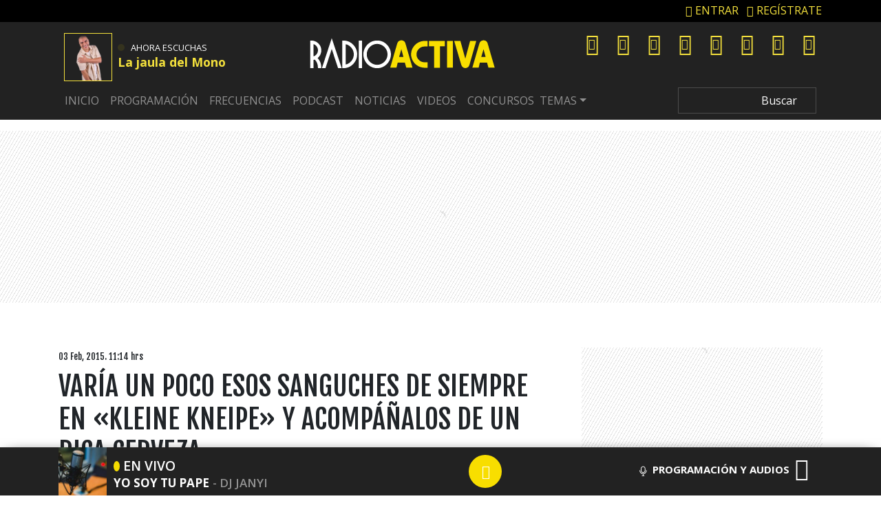

--- FILE ---
content_type: text/html
request_url: https://www.radioactiva.cl/2015/02/varia-un-poco-esos-sanguches-de-siempre-en-kleine-kneipe-y-acompanalo-de-un-rica-cerveza/
body_size: 30815
content:
	<!DOCTYPE html>
	<html lang="es">
		<head>
			<meta charset="UTF-8">
			<meta name="viewport" content="width=device-width, initial-scale=1, shrink-to-fit=no">
			<meta name="adjacent:publisher-key" content="3AQLL0pgL7mOsueIp7cvGz" />
		
			<link rel="preconnect" href="//sdk.privacy-center.org">
			<link rel="preconnect" href="//sdk-gcp.privacy-center.org">
			<link rel="preload" as="script" href="https://cmp.prisa.com/dist/cmp.js">
			<link href="https://feeds.feedburner.com/radioactiva/fPT2Y0w2LHG" rel="alternate" type="application/rss+xml" title="RadioActiva 92.5"/>
			
			
			<meta name='robots' content='index, follow, max-image-preview:large, max-snippet:-1, max-video-preview:-1' />

	<!-- This site is optimized with the Yoast SEO Premium plugin v26.6 (Yoast SEO v26.6) - https://yoast.com/wordpress/plugins/seo/ -->
	<title>Varía un poco esos sanguches de siempre en «Kleine Kneipe» y acompáñalos de un rica cerveza — RadioActiva 92.5</title>
<link data-rocket-preload as="style" href="https://fonts.googleapis.com/css?family=Fjalla%20One%7COpen%20Sans%3A400%2C600%2C700&#038;display=swap" rel="preload">
<link href="https://fonts.googleapis.com/css?family=Fjalla%20One%7COpen%20Sans%3A400%2C600%2C700&#038;display=swap" media="print" onload="this.media=&#039;all&#039;" rel="stylesheet">
<noscript data-wpr-hosted-gf-parameters=""><link rel="stylesheet" href="https://fonts.googleapis.com/css?family=Fjalla%20One%7COpen%20Sans%3A400%2C600%2C700&#038;display=swap"></noscript>
	<meta name="description" content="Las hamburguesas son la especialidad, aunque también una buena variedad de sanguches gourmet. | agenda radioactiva, Kleine Kneipe 3 febrero, 2015 ¡Sólo se vive una vez!" />
	<link rel="canonical" href="https://www.radioactiva.cl/2015/02/varia-un-poco-esos-sanguches-de-siempre-en-kleine-kneipe-y-acompanalo-de-un-rica-cerveza/" />
	<meta property="og:locale" content="es_ES" />
	<meta property="og:type" content="article" />
	<meta property="og:title" content="Varía un poco esos sanguches de siempre en &quot;Kleine Kneipe&quot; y acompáñalos de un rica cerveza" />
	<meta property="og:description" content="Las hamburguesas son la especialidad, aunque también una buena variedad de sanguches gourmet. | agenda radioactiva, Kleine Kneipe 3 febrero, 2015 ¡Sólo se vive una vez!" />
	<meta property="og:url" content="https://www.radioactiva.cl/2015/02/varia-un-poco-esos-sanguches-de-siempre-en-kleine-kneipe-y-acompanalo-de-un-rica-cerveza/" />
	<meta property="og:site_name" content="RadioActiva 92.5" />
	<meta property="article:publisher" content="https://www.facebook.com/RadioActivaCL/" />
	<meta property="article:published_time" content="2015-02-03T14:14:20+00:00" />
	<meta property="og:image" content="https://www.radioactiva.cl/wp-content/uploads/2015/02/Fotos-Kleine-Kneipe-025.jpg" />
	<meta property="og:image:width" content="429" />
	<meta property="og:image:height" content="315" />
	<meta property="og:image:type" content="image/jpeg" />
	<meta name="author" content="Radio Activa Twitter @RadioActivaCL" />
	<meta name="twitter:card" content="summary_large_image" />
	<meta name="twitter:creator" content="@RadioActivaCL" />
	<meta name="twitter:site" content="@RadioActivaCL" />
	<script type="application/ld+json" class="yoast-schema-graph">{"@context":"https://schema.org","@graph":[{"@type":"NewsArticle","@id":"https://www.radioactiva.cl/2015/02/varia-un-poco-esos-sanguches-de-siempre-en-kleine-kneipe-y-acompanalo-de-un-rica-cerveza/#article","isPartOf":{"@id":"https://www.radioactiva.cl/2015/02/varia-un-poco-esos-sanguches-de-siempre-en-kleine-kneipe-y-acompanalo-de-un-rica-cerveza/"},"author":{"name":"Radio Activa Twitter @RadioActivaCL","@id":"https://www.radioactiva.cl/#/schema/person/e4aae11aec2fd3d240fea0a5597bfb66"},"headline":"Varía un poco esos sanguches de siempre en «Kleine Kneipe» y acompáñalos de un rica cerveza","datePublished":"2015-02-03T14:14:20+00:00","mainEntityOfPage":{"@id":"https://www.radioactiva.cl/2015/02/varia-un-poco-esos-sanguches-de-siempre-en-kleine-kneipe-y-acompanalo-de-un-rica-cerveza/"},"wordCount":110,"commentCount":0,"publisher":{"@id":"https://www.radioactiva.cl/#organization"},"image":{"@id":"https://www.radioactiva.cl/2015/02/varia-un-poco-esos-sanguches-de-siempre-en-kleine-kneipe-y-acompanalo-de-un-rica-cerveza/#primaryimage"},"thumbnailUrl":"https://www.radioactiva.cl/wp-content/uploads/2015/02/Fotos-Kleine-Kneipe-025.jpg","keywords":["agenda radioactiva","Kleine Kneipe"],"inLanguage":"es","copyrightYear":"2015","copyrightHolder":{"@id":"https://www.radioactiva.cl/#organization"}},{"@type":"WebPage","@id":"https://www.radioactiva.cl/2015/02/varia-un-poco-esos-sanguches-de-siempre-en-kleine-kneipe-y-acompanalo-de-un-rica-cerveza/","url":"https://www.radioactiva.cl/2015/02/varia-un-poco-esos-sanguches-de-siempre-en-kleine-kneipe-y-acompanalo-de-un-rica-cerveza/","name":"Varía un poco esos sanguches de siempre en \"Kleine Kneipe\" y acompáñalos de un rica cerveza | RadioActiva 92.5","isPartOf":{"@id":"https://www.radioactiva.cl/#website"},"primaryImageOfPage":{"@id":"https://www.radioactiva.cl/2015/02/varia-un-poco-esos-sanguches-de-siempre-en-kleine-kneipe-y-acompanalo-de-un-rica-cerveza/#primaryimage"},"image":{"@id":"https://www.radioactiva.cl/2015/02/varia-un-poco-esos-sanguches-de-siempre-en-kleine-kneipe-y-acompanalo-de-un-rica-cerveza/#primaryimage"},"thumbnailUrl":"https://www.radioactiva.cl/wp-content/uploads/2015/02/Fotos-Kleine-Kneipe-025.jpg","datePublished":"2015-02-03T14:14:20+00:00","description":"Las hamburguesas son la especialidad, aunque también una buena variedad de sanguches gourmet. | agenda radioactiva, Kleine Kneipe 3 febrero, 2015 ¡Sólo se vive una vez!","breadcrumb":{"@id":"https://www.radioactiva.cl/2015/02/varia-un-poco-esos-sanguches-de-siempre-en-kleine-kneipe-y-acompanalo-de-un-rica-cerveza/#breadcrumb"},"inLanguage":"es","potentialAction":[{"@type":"ReadAction","target":["https://www.radioactiva.cl/2015/02/varia-un-poco-esos-sanguches-de-siempre-en-kleine-kneipe-y-acompanalo-de-un-rica-cerveza/"]}]},{"@type":"ImageObject","inLanguage":"es","@id":"https://www.radioactiva.cl/2015/02/varia-un-poco-esos-sanguches-de-siempre-en-kleine-kneipe-y-acompanalo-de-un-rica-cerveza/#primaryimage","url":"https://www.radioactiva.cl/wp-content/uploads/2015/02/Fotos-Kleine-Kneipe-025.jpg","contentUrl":"https://www.radioactiva.cl/wp-content/uploads/2015/02/Fotos-Kleine-Kneipe-025.jpg","width":736,"height":540},{"@type":"BreadcrumbList","@id":"https://www.radioactiva.cl/2015/02/varia-un-poco-esos-sanguches-de-siempre-en-kleine-kneipe-y-acompanalo-de-un-rica-cerveza/#breadcrumb","itemListElement":[{"@type":"ListItem","position":1,"name":"Portada","item":"https://www.radioactiva.cl/"},{"@type":"ListItem","position":2,"name":"Varía un poco esos sanguches de siempre en «Kleine Kneipe» y acompáñalos de un rica cerveza"}]},{"@type":"WebSite","@id":"https://www.radioactiva.cl/#website","url":"https://www.radioactiva.cl/","name":"RadioActiva 92.5 Chile","description":"¡Sólo se vive una vez!","publisher":{"@id":"https://www.radioactiva.cl/#organization"},"alternateName":"Radio Activa Chile","potentialAction":[{"@type":"SearchAction","target":{"@type":"EntryPoint","urlTemplate":"https://www.radioactiva.cl/?s={search_term_string}"},"query-input":{"@type":"PropertyValueSpecification","valueRequired":true,"valueName":"search_term_string"}}],"inLanguage":"es"},{"@type":"Organization","@id":"https://www.radioactiva.cl/#organization","name":"RadioActiva 92.5 Chile","alternateName":"RadioActiva Chile","url":"https://www.radioactiva.cl/","logo":{"@type":"ImageObject","inLanguage":"es","@id":"https://www.radioactiva.cl/#/schema/logo/image/","url":"https://www.radioactiva.cl/wp-content/uploads/2021/06/og-min-1.jpeg","contentUrl":"https://www.radioactiva.cl/wp-content/uploads/2021/06/og-min-1.jpeg","width":1200,"height":630,"caption":"RadioActiva 92.5 Chile"},"image":{"@id":"https://www.radioactiva.cl/#/schema/logo/image/"},"sameAs":["https://www.facebook.com/RadioActivaCL/","https://x.com/RadioActivaCL","https://www.instagram.com/radioactivachile/","https://www.youtube.com/user/CanalRadioActiva","https://www.tiktok.com/@radioactivachile"]},{"@type":"Person","@id":"https://www.radioactiva.cl/#/schema/person/e4aae11aec2fd3d240fea0a5597bfb66","name":"Radio Activa Twitter @RadioActivaCL","image":{"@type":"ImageObject","inLanguage":"es","@id":"https://www.radioactiva.cl/#/schema/person/image/","url":"https://secure.gravatar.com/avatar/71fd8ebb75081c3bf59840e9594b1e582c9723381acb393caf77d76d0f54a564?s=96&d=mm&r=g","contentUrl":"https://secure.gravatar.com/avatar/71fd8ebb75081c3bf59840e9594b1e582c9723381acb393caf77d76d0f54a564?s=96&d=mm&r=g","caption":"Radio Activa Twitter @RadioActivaCL"},"sameAs":["https://x.com/RadioActivaCL"],"url":"https://www.radioactiva.cl/author/radio-activa/"}]}</script>
	<!-- / Yoast SEO Premium plugin. -->


<link rel='dns-prefetch' href='//www.instagram.com' />
<link rel='dns-prefetch' href='//fonts.googleapis.com' />
<link rel='dns-prefetch' href='//assets.prisamedia.cl' />
<link rel='dns-prefetch' href='//www.prisacom.com' />
<link href='https://fonts.gstatic.com' crossorigin rel='preconnect' />
<link rel="alternate" type="application/rss+xml" title="RadioActiva 92.5 &raquo; Feed" href="https://www.radioactiva.cl/feed/" />
<style id='wp-img-auto-sizes-contain-inline-css' type='text/css'>
img:is([sizes=auto i],[sizes^="auto," i]){contain-intrinsic-size:3000px 1500px}
/*# sourceURL=wp-img-auto-sizes-contain-inline-css */
</style>
<style id='wp-block-library-inline-css' type='text/css'>
:root{--wp-block-synced-color:#7a00df;--wp-block-synced-color--rgb:122,0,223;--wp-bound-block-color:var(--wp-block-synced-color);--wp-editor-canvas-background:#ddd;--wp-admin-theme-color:#007cba;--wp-admin-theme-color--rgb:0,124,186;--wp-admin-theme-color-darker-10:#006ba1;--wp-admin-theme-color-darker-10--rgb:0,107,160.5;--wp-admin-theme-color-darker-20:#005a87;--wp-admin-theme-color-darker-20--rgb:0,90,135;--wp-admin-border-width-focus:2px}@media (min-resolution:192dpi){:root{--wp-admin-border-width-focus:1.5px}}.wp-element-button{cursor:pointer}:root .has-very-light-gray-background-color{background-color:#eee}:root .has-very-dark-gray-background-color{background-color:#313131}:root .has-very-light-gray-color{color:#eee}:root .has-very-dark-gray-color{color:#313131}:root .has-vivid-green-cyan-to-vivid-cyan-blue-gradient-background{background:linear-gradient(135deg,#00d084,#0693e3)}:root .has-purple-crush-gradient-background{background:linear-gradient(135deg,#34e2e4,#4721fb 50%,#ab1dfe)}:root .has-hazy-dawn-gradient-background{background:linear-gradient(135deg,#faaca8,#dad0ec)}:root .has-subdued-olive-gradient-background{background:linear-gradient(135deg,#fafae1,#67a671)}:root .has-atomic-cream-gradient-background{background:linear-gradient(135deg,#fdd79a,#004a59)}:root .has-nightshade-gradient-background{background:linear-gradient(135deg,#330968,#31cdcf)}:root .has-midnight-gradient-background{background:linear-gradient(135deg,#020381,#2874fc)}:root{--wp--preset--font-size--normal:16px;--wp--preset--font-size--huge:42px}.has-regular-font-size{font-size:1em}.has-larger-font-size{font-size:2.625em}.has-normal-font-size{font-size:var(--wp--preset--font-size--normal)}.has-huge-font-size{font-size:var(--wp--preset--font-size--huge)}.has-text-align-center{text-align:center}.has-text-align-left{text-align:left}.has-text-align-right{text-align:right}.has-fit-text{white-space:nowrap!important}#end-resizable-editor-section{display:none}.aligncenter{clear:both}.items-justified-left{justify-content:flex-start}.items-justified-center{justify-content:center}.items-justified-right{justify-content:flex-end}.items-justified-space-between{justify-content:space-between}.screen-reader-text{border:0;clip-path:inset(50%);height:1px;margin:-1px;overflow:hidden;padding:0;position:absolute;width:1px;word-wrap:normal!important}.screen-reader-text:focus{background-color:#ddd;clip-path:none;color:#444;display:block;font-size:1em;height:auto;left:5px;line-height:normal;padding:15px 23px 14px;text-decoration:none;top:5px;width:auto;z-index:100000}html :where(.has-border-color){border-style:solid}html :where([style*=border-top-color]){border-top-style:solid}html :where([style*=border-right-color]){border-right-style:solid}html :where([style*=border-bottom-color]){border-bottom-style:solid}html :where([style*=border-left-color]){border-left-style:solid}html :where([style*=border-width]){border-style:solid}html :where([style*=border-top-width]){border-top-style:solid}html :where([style*=border-right-width]){border-right-style:solid}html :where([style*=border-bottom-width]){border-bottom-style:solid}html :where([style*=border-left-width]){border-left-style:solid}html :where(img[class*=wp-image-]){height:auto;max-width:100%}:where(figure){margin:0 0 1em}html :where(.is-position-sticky){--wp-admin--admin-bar--position-offset:var(--wp-admin--admin-bar--height,0px)}@media screen and (max-width:600px){html :where(.is-position-sticky){--wp-admin--admin-bar--position-offset:0px}}

/*# sourceURL=wp-block-library-inline-css */
</style><style id='global-styles-inline-css' type='text/css'>
:root{--wp--preset--aspect-ratio--square: 1;--wp--preset--aspect-ratio--4-3: 4/3;--wp--preset--aspect-ratio--3-4: 3/4;--wp--preset--aspect-ratio--3-2: 3/2;--wp--preset--aspect-ratio--2-3: 2/3;--wp--preset--aspect-ratio--16-9: 16/9;--wp--preset--aspect-ratio--9-16: 9/16;--wp--preset--color--black: #000000;--wp--preset--color--cyan-bluish-gray: #abb8c3;--wp--preset--color--white: #ffffff;--wp--preset--color--pale-pink: #f78da7;--wp--preset--color--vivid-red: #cf2e2e;--wp--preset--color--luminous-vivid-orange: #ff6900;--wp--preset--color--luminous-vivid-amber: #fcb900;--wp--preset--color--light-green-cyan: #7bdcb5;--wp--preset--color--vivid-green-cyan: #00d084;--wp--preset--color--pale-cyan-blue: #8ed1fc;--wp--preset--color--vivid-cyan-blue: #0693e3;--wp--preset--color--vivid-purple: #9b51e0;--wp--preset--gradient--vivid-cyan-blue-to-vivid-purple: linear-gradient(135deg,rgb(6,147,227) 0%,rgb(155,81,224) 100%);--wp--preset--gradient--light-green-cyan-to-vivid-green-cyan: linear-gradient(135deg,rgb(122,220,180) 0%,rgb(0,208,130) 100%);--wp--preset--gradient--luminous-vivid-amber-to-luminous-vivid-orange: linear-gradient(135deg,rgb(252,185,0) 0%,rgb(255,105,0) 100%);--wp--preset--gradient--luminous-vivid-orange-to-vivid-red: linear-gradient(135deg,rgb(255,105,0) 0%,rgb(207,46,46) 100%);--wp--preset--gradient--very-light-gray-to-cyan-bluish-gray: linear-gradient(135deg,rgb(238,238,238) 0%,rgb(169,184,195) 100%);--wp--preset--gradient--cool-to-warm-spectrum: linear-gradient(135deg,rgb(74,234,220) 0%,rgb(151,120,209) 20%,rgb(207,42,186) 40%,rgb(238,44,130) 60%,rgb(251,105,98) 80%,rgb(254,248,76) 100%);--wp--preset--gradient--blush-light-purple: linear-gradient(135deg,rgb(255,206,236) 0%,rgb(152,150,240) 100%);--wp--preset--gradient--blush-bordeaux: linear-gradient(135deg,rgb(254,205,165) 0%,rgb(254,45,45) 50%,rgb(107,0,62) 100%);--wp--preset--gradient--luminous-dusk: linear-gradient(135deg,rgb(255,203,112) 0%,rgb(199,81,192) 50%,rgb(65,88,208) 100%);--wp--preset--gradient--pale-ocean: linear-gradient(135deg,rgb(255,245,203) 0%,rgb(182,227,212) 50%,rgb(51,167,181) 100%);--wp--preset--gradient--electric-grass: linear-gradient(135deg,rgb(202,248,128) 0%,rgb(113,206,126) 100%);--wp--preset--gradient--midnight: linear-gradient(135deg,rgb(2,3,129) 0%,rgb(40,116,252) 100%);--wp--preset--font-size--small: 13px;--wp--preset--font-size--medium: 20px;--wp--preset--font-size--large: 36px;--wp--preset--font-size--x-large: 42px;--wp--preset--spacing--20: 0.44rem;--wp--preset--spacing--30: 0.67rem;--wp--preset--spacing--40: 1rem;--wp--preset--spacing--50: 1.5rem;--wp--preset--spacing--60: 2.25rem;--wp--preset--spacing--70: 3.38rem;--wp--preset--spacing--80: 5.06rem;--wp--preset--shadow--natural: 6px 6px 9px rgba(0, 0, 0, 0.2);--wp--preset--shadow--deep: 12px 12px 50px rgba(0, 0, 0, 0.4);--wp--preset--shadow--sharp: 6px 6px 0px rgba(0, 0, 0, 0.2);--wp--preset--shadow--outlined: 6px 6px 0px -3px rgb(255, 255, 255), 6px 6px rgb(0, 0, 0);--wp--preset--shadow--crisp: 6px 6px 0px rgb(0, 0, 0);}:where(.is-layout-flex){gap: 0.5em;}:where(.is-layout-grid){gap: 0.5em;}body .is-layout-flex{display: flex;}.is-layout-flex{flex-wrap: wrap;align-items: center;}.is-layout-flex > :is(*, div){margin: 0;}body .is-layout-grid{display: grid;}.is-layout-grid > :is(*, div){margin: 0;}:where(.wp-block-columns.is-layout-flex){gap: 2em;}:where(.wp-block-columns.is-layout-grid){gap: 2em;}:where(.wp-block-post-template.is-layout-flex){gap: 1.25em;}:where(.wp-block-post-template.is-layout-grid){gap: 1.25em;}.has-black-color{color: var(--wp--preset--color--black) !important;}.has-cyan-bluish-gray-color{color: var(--wp--preset--color--cyan-bluish-gray) !important;}.has-white-color{color: var(--wp--preset--color--white) !important;}.has-pale-pink-color{color: var(--wp--preset--color--pale-pink) !important;}.has-vivid-red-color{color: var(--wp--preset--color--vivid-red) !important;}.has-luminous-vivid-orange-color{color: var(--wp--preset--color--luminous-vivid-orange) !important;}.has-luminous-vivid-amber-color{color: var(--wp--preset--color--luminous-vivid-amber) !important;}.has-light-green-cyan-color{color: var(--wp--preset--color--light-green-cyan) !important;}.has-vivid-green-cyan-color{color: var(--wp--preset--color--vivid-green-cyan) !important;}.has-pale-cyan-blue-color{color: var(--wp--preset--color--pale-cyan-blue) !important;}.has-vivid-cyan-blue-color{color: var(--wp--preset--color--vivid-cyan-blue) !important;}.has-vivid-purple-color{color: var(--wp--preset--color--vivid-purple) !important;}.has-black-background-color{background-color: var(--wp--preset--color--black) !important;}.has-cyan-bluish-gray-background-color{background-color: var(--wp--preset--color--cyan-bluish-gray) !important;}.has-white-background-color{background-color: var(--wp--preset--color--white) !important;}.has-pale-pink-background-color{background-color: var(--wp--preset--color--pale-pink) !important;}.has-vivid-red-background-color{background-color: var(--wp--preset--color--vivid-red) !important;}.has-luminous-vivid-orange-background-color{background-color: var(--wp--preset--color--luminous-vivid-orange) !important;}.has-luminous-vivid-amber-background-color{background-color: var(--wp--preset--color--luminous-vivid-amber) !important;}.has-light-green-cyan-background-color{background-color: var(--wp--preset--color--light-green-cyan) !important;}.has-vivid-green-cyan-background-color{background-color: var(--wp--preset--color--vivid-green-cyan) !important;}.has-pale-cyan-blue-background-color{background-color: var(--wp--preset--color--pale-cyan-blue) !important;}.has-vivid-cyan-blue-background-color{background-color: var(--wp--preset--color--vivid-cyan-blue) !important;}.has-vivid-purple-background-color{background-color: var(--wp--preset--color--vivid-purple) !important;}.has-black-border-color{border-color: var(--wp--preset--color--black) !important;}.has-cyan-bluish-gray-border-color{border-color: var(--wp--preset--color--cyan-bluish-gray) !important;}.has-white-border-color{border-color: var(--wp--preset--color--white) !important;}.has-pale-pink-border-color{border-color: var(--wp--preset--color--pale-pink) !important;}.has-vivid-red-border-color{border-color: var(--wp--preset--color--vivid-red) !important;}.has-luminous-vivid-orange-border-color{border-color: var(--wp--preset--color--luminous-vivid-orange) !important;}.has-luminous-vivid-amber-border-color{border-color: var(--wp--preset--color--luminous-vivid-amber) !important;}.has-light-green-cyan-border-color{border-color: var(--wp--preset--color--light-green-cyan) !important;}.has-vivid-green-cyan-border-color{border-color: var(--wp--preset--color--vivid-green-cyan) !important;}.has-pale-cyan-blue-border-color{border-color: var(--wp--preset--color--pale-cyan-blue) !important;}.has-vivid-cyan-blue-border-color{border-color: var(--wp--preset--color--vivid-cyan-blue) !important;}.has-vivid-purple-border-color{border-color: var(--wp--preset--color--vivid-purple) !important;}.has-vivid-cyan-blue-to-vivid-purple-gradient-background{background: var(--wp--preset--gradient--vivid-cyan-blue-to-vivid-purple) !important;}.has-light-green-cyan-to-vivid-green-cyan-gradient-background{background: var(--wp--preset--gradient--light-green-cyan-to-vivid-green-cyan) !important;}.has-luminous-vivid-amber-to-luminous-vivid-orange-gradient-background{background: var(--wp--preset--gradient--luminous-vivid-amber-to-luminous-vivid-orange) !important;}.has-luminous-vivid-orange-to-vivid-red-gradient-background{background: var(--wp--preset--gradient--luminous-vivid-orange-to-vivid-red) !important;}.has-very-light-gray-to-cyan-bluish-gray-gradient-background{background: var(--wp--preset--gradient--very-light-gray-to-cyan-bluish-gray) !important;}.has-cool-to-warm-spectrum-gradient-background{background: var(--wp--preset--gradient--cool-to-warm-spectrum) !important;}.has-blush-light-purple-gradient-background{background: var(--wp--preset--gradient--blush-light-purple) !important;}.has-blush-bordeaux-gradient-background{background: var(--wp--preset--gradient--blush-bordeaux) !important;}.has-luminous-dusk-gradient-background{background: var(--wp--preset--gradient--luminous-dusk) !important;}.has-pale-ocean-gradient-background{background: var(--wp--preset--gradient--pale-ocean) !important;}.has-electric-grass-gradient-background{background: var(--wp--preset--gradient--electric-grass) !important;}.has-midnight-gradient-background{background: var(--wp--preset--gradient--midnight) !important;}.has-small-font-size{font-size: var(--wp--preset--font-size--small) !important;}.has-medium-font-size{font-size: var(--wp--preset--font-size--medium) !important;}.has-large-font-size{font-size: var(--wp--preset--font-size--large) !important;}.has-x-large-font-size{font-size: var(--wp--preset--font-size--x-large) !important;}
/*# sourceURL=global-styles-inline-css */
</style>

<style id='classic-theme-styles-inline-css' type='text/css'>
/*! This file is auto-generated */
.wp-block-button__link{color:#fff;background-color:#32373c;border-radius:9999px;box-shadow:none;text-decoration:none;padding:calc(.667em + 2px) calc(1.333em + 2px);font-size:1.125em}.wp-block-file__button{background:#32373c;color:#fff;text-decoration:none}
/*# sourceURL=/wp-includes/css/classic-themes.min.css */
</style>
<style id='dominant-color-styles-inline-css' type='text/css'>
img[data-dominant-color]:not(.has-transparency) { background-color: var(--dominant-color); }
/*# sourceURL=dominant-color-styles-inline-css */
</style>
<link rel='stylesheet' id='lbpc-styles-css' href='https://www.radioactiva.cl/wp-content/plugins/linkbuilding-pm-chile/assets/css/lbpc.min.css?ver=1.2' type='text/css' media='all' />
<link rel='stylesheet' id='understrap-styles-css' href='https://www.radioactiva.cl/wp-content/themes/10cha/css/theme.min.css?ver=25.0.12.1760025425' type='text/css' media='all' />

<link data-minify="1" rel='stylesheet' id='awesome-styles-css' href='https://www.radioactiva.cl/wp-content/cache/min/1/fonts/awesome/css/all.min.css?ver=1766860443' type='text/css' media='all' />
<link rel='stylesheet' id='owl-styles-css' href='https://www.radioactiva.cl/wp-content/themes/10cha/src/vendor/owl/dist/assets/owl.carousel.min.css?ver=6.9' type='text/css' media='all' />
<link rel='stylesheet' id='owltheme-styles-css' href='https://www.radioactiva.cl/wp-content/themes/10cha/src/vendor/owl/dist/assets/owl.theme.default.min.css?ver=6.9' type='text/css' media='all' />
<link data-minify="1" rel='stylesheet' id='prisa-styles-css' href='https://www.radioactiva.cl/wp-content/cache/min/1/comunes/piecomun-v9/css/pie-comunes.css?ver=1766860444' type='text/css' media='all' />
<link data-minify="1" rel='stylesheet' id='10cha-styles-css' href='https://www.radioactiva.cl/wp-content/cache/min/1/wp-content/themes/10cha/css/main-activa.css?ver=1766860444' type='text/css' media='all' />
<link rel='stylesheet' id='archive-styles-css' href='https://www.radioactiva.cl/wp-content/themes/10cha/css/archive-27092023.min.css?ver=25.0.12.1561262699' type='text/css' media='all' />
<link rel='stylesheet' id='single-styles-css' href='https://www.radioactiva.cl/wp-content/themes/10cha/css/single-27092023.min.css?ver=25.0.12.1677084868' type='text/css' media='all' />
<link rel='stylesheet' id='pp-styles-css' href='https://www.radioactiva.cl/wp-content/themes/10cha/css/permanent-player-27092023.min.css?ver=25.0.12.1677084868' type='text/css' media='all' />
<style id='rocket-lazyload-inline-css' type='text/css'>
.rll-youtube-player{position:relative;padding-bottom:56.23%;height:0;overflow:hidden;max-width:100%;}.rll-youtube-player:focus-within{outline: 2px solid currentColor;outline-offset: 5px;}.rll-youtube-player iframe{position:absolute;top:0;left:0;width:100%;height:100%;z-index:100;background:0 0}.rll-youtube-player img{bottom:0;display:block;left:0;margin:auto;max-width:100%;width:100%;position:absolute;right:0;top:0;border:none;height:auto;-webkit-transition:.4s all;-moz-transition:.4s all;transition:.4s all}.rll-youtube-player img:hover{-webkit-filter:brightness(75%)}.rll-youtube-player .play{height:100%;width:100%;left:0;top:0;position:absolute;background:url(https://www.radioactiva.cl/wp-content/plugins/wp-rocket/assets/img/youtube.png) no-repeat center;background-color: transparent !important;cursor:pointer;border:none;}.wp-embed-responsive .wp-has-aspect-ratio .rll-youtube-player{position:absolute;padding-bottom:0;width:100%;height:100%;top:0;bottom:0;left:0;right:0}
/*# sourceURL=rocket-lazyload-inline-css */
</style>
<script type="text/javascript" src="https://www.radioactiva.cl/wp-includes/js/jquery/jquery.min.js?ver=3.7.1" id="jquery-core-js"></script>
<script type="text/javascript" src="https://www.radioactiva.cl/wp-includes/js/jquery/jquery-migrate.min.js?ver=3.4.1" id="jquery-migrate-js"></script>
<script type="text/javascript" id="seo-automated-link-building-js-extra">
/* <![CDATA[ */
var seoAutomatedLinkBuilding = {"ajaxUrl":"https://www.radioactiva.cl/wp-admin/admin-ajax.php"};
//# sourceURL=seo-automated-link-building-js-extra
/* ]]> */
</script>
<script type="text/javascript" src="https://www.radioactiva.cl/wp-content/plugins/seo-automated-link-building/js/seo-automated-link-building.js?ver=6.9" id="seo-automated-link-building-js"></script>
<script type="text/javascript" id="my_loadmore-js-extra">
/* <![CDATA[ */
var misha_loadmore_params = {"ajaxurl":"https://www.radioactiva.cl/wp-admin/admin-ajax.php","posts":"{\"page\":0,\"year\":2015,\"monthnum\":2,\"name\":\"varia-un-poco-esos-sanguches-de-siempre-en-kleine-kneipe-y-acompanalo-de-un-rica-cerveza\",\"error\":\"\",\"m\":\"\",\"p\":0,\"post_parent\":\"\",\"subpost\":\"\",\"subpost_id\":\"\",\"attachment\":\"\",\"attachment_id\":0,\"pagename\":\"\",\"page_id\":0,\"second\":\"\",\"minute\":\"\",\"hour\":\"\",\"day\":0,\"w\":0,\"category_name\":\"\",\"tag\":\"\",\"cat\":\"\",\"tag_id\":\"\",\"author\":\"\",\"author_name\":\"\",\"feed\":\"\",\"tb\":\"\",\"paged\":0,\"meta_key\":\"\",\"meta_value\":\"\",\"preview\":\"\",\"s\":\"\",\"sentence\":\"\",\"title\":\"\",\"fields\":\"all\",\"menu_order\":\"\",\"embed\":\"\",\"category__in\":[],\"category__not_in\":[],\"category__and\":[],\"post__in\":[],\"post__not_in\":[],\"post_name__in\":[],\"tag__in\":[],\"tag__not_in\":[],\"tag__and\":[],\"tag_slug__in\":[],\"tag_slug__and\":[],\"post_parent__in\":[],\"post_parent__not_in\":[],\"author__in\":[],\"author__not_in\":[],\"search_columns\":[],\"ignore_sticky_posts\":false,\"suppress_filters\":false,\"cache_results\":true,\"update_post_term_cache\":true,\"update_menu_item_cache\":false,\"lazy_load_term_meta\":true,\"update_post_meta_cache\":true,\"post_type\":\"\",\"posts_per_page\":10,\"nopaging\":false,\"comments_per_page\":\"50\",\"no_found_rows\":false,\"order\":\"DESC\"}","current_page":"1","max_page":"0"};
//# sourceURL=my_loadmore-js-extra
/* ]]> */
</script>
<script type="text/javascript" src="https://www.radioactiva.cl/wp-content/themes/10cha/js/archive.js?ver=2.0" id="my_loadmore-js"></script>
<meta name="generator" content="dominant-color-images 1.2.0">
  <script src="https://cdn.onesignal.com/sdks/web/v16/OneSignalSDK.page.js" defer></script>
  <script>
          window.OneSignalDeferred = window.OneSignalDeferred || [];
          OneSignalDeferred.push(async function(OneSignal) {
            await OneSignal.init({
              appId: "d46e55f4-d661-4e5c-a8fc-d80616df7cc6",
              serviceWorkerOverrideForTypical: true,
              path: "https://www.radioactiva.cl/wp-content/plugins/onesignal-free-web-push-notifications/sdk_files/",
              serviceWorkerParam: { scope: "/wp-content/plugins/onesignal-free-web-push-notifications/sdk_files/push/onesignal/" },
              serviceWorkerPath: "OneSignalSDKWorker.js",
            });
          });

          // Unregister the legacy OneSignal service worker to prevent scope conflicts
          if (navigator.serviceWorker) {
            navigator.serviceWorker.getRegistrations().then((registrations) => {
              // Iterate through all registered service workers
              registrations.forEach((registration) => {
                // Check the script URL to identify the specific service worker
                if (registration.active && registration.active.scriptURL.includes('OneSignalSDKWorker.js.php')) {
                  // Unregister the service worker
                  registration.unregister().then((success) => {
                    if (success) {
                      console.log('OneSignalSW: Successfully unregistered:', registration.active.scriptURL);
                    } else {
                      console.log('OneSignalSW: Failed to unregister:', registration.active.scriptURL);
                    }
                  });
                }
              });
            }).catch((error) => {
              console.error('Error fetching service worker registrations:', error);
            });
        }
        </script>
<meta name="generator" content="webp-uploads 2.6.0">
<link rel="pingback" href="https://www.radioactiva.cl/xmlrpc.php">
<meta name="mobile-web-app-capable" content="yes">
<meta name="apple-mobile-web-app-capable" content="yes">
<meta name="apple-mobile-web-app-title" content="RadioActiva 92.5 - ¡Sólo se vive una vez!">
<link rel="amphtml" href="https://www.radioactiva.cl/2015/02/varia-un-poco-esos-sanguches-de-siempre-en-kleine-kneipe-y-acompanalo-de-un-rica-cerveza/amp/"><link rel="icon" href="https://www.radioactiva.cl/wp-content/uploads/2018/09/android-icon-192x192-2-150x150.png" sizes="32x32" />
<link rel="icon" href="https://www.radioactiva.cl/wp-content/uploads/2018/09/android-icon-192x192-2.png" sizes="192x192" />
<link rel="apple-touch-icon" href="https://www.radioactiva.cl/wp-content/uploads/2018/09/android-icon-192x192-2.png" />
<meta name="msapplication-TileImage" content="https://www.radioactiva.cl/wp-content/uploads/2018/09/android-icon-192x192-2.png" />
<noscript><style id="rocket-lazyload-nojs-css">.rll-youtube-player, [data-lazy-src]{display:none !important;}</style></noscript>

			


			<!-- Google tag (gtag.js) -->
		<script async src="https://www.googletagmanager.com/gtag/js?id=G-BGNHFZSWHF"></script>
		<script>
		  window.dataLayer = window.dataLayer || [];
		  function gtag(){dataLayer.push(arguments);}
		  gtag('js', new Date());

		  gtag('config', 'G-BGNHFZSWHF');
		</script>

	

			<style type="text/css">
			          .temas .dropdown-menu { background: #000; }
			          .temas .dropdown-item:focus, .dropdown-item:hover { background: #000; color:#fff; }
			          a.my-dropdown-link, a.dropdown-item { color: rgba(255,255,255,.5);}
			        </style>
			<script type="text/javascript"src="https://cmp.prisa.com/dist/cmp.js"></script>
<script src="https://cdn.getadjacent.com/amd/ned-adjacent.min.js"></script>
<!-- adjacent -->
<script>

     var googletag = googletag || {};
     googletag.cmd = googletag.cmd || [];
     googletag.cmd.push(function () {
                         googletag.pubads().setTargeting('pbskey', ['19508','sin-categoria','agenda-radioactiva','kleine-kneipe']);
                
  });

    (() => {

        let adjacent = new Adjacent();
        let width = window.screen.width;
        adjacent.init().then((response) => {
            window['ned-adjacent']['ned-ad'] = {
                adUnit: (width >= 992 ? 'radioactiva_web/' : 'radioactiva_mob/') + 'ros'
            };

        });

    })();
</script>

<!-- <script data-wid="auto" type="text/javascript" src="https://content.viralize.tv/display/?zid=AAEkZHMD5_v3-AZQ"></script> -->			
        <script type="text/javascript">
        var vars_inline = {"refresh":"1"};
      </script>
	    <!-- pp -->
        <script>
        var $ = jQuery.noConflict();
         if (typeof _top_global == "undefined") { 
                document.write("<script type=\"text/javascript\" src=\"//prisamusicales.player-top.prisasd.com/psdmedia/media/simple/js/SimpleMediaPlayer.min.js\"><\/script>"); 

                  _top_global=1; 
            }
           

        var ajax_player_data = {"player_name":"radioactivachile","default_image":"https:\/\/api.iarc.dev\/images\/9c954deea10b01b4b5117ef4da14c4d0.jpg","player_dist":"radioactivachile-web-tod-permanente","timezone":"America\/Santiago","scheduleLink":{"title":"Ver programaci\u00f3n completa","url":"https:\/\/www.radioactiva.cl\/programas","target":""},"scheduleBaseURL":"https:\/\/recursosweb.prisaradio.com\/parrillas\/"};
        </script>

         <style type="text/css">
        ned-ad[ad-type=Interstitial][ad-empty=false] {
          display: none!important;
        }
      </style>


      
		<script type="text/javascript">
			window._taboola = window._taboola || [];
		   _taboola.push({article:'auto'});
		    !function (e, f, u, i) {
		        if (!document.getElementById(i)) {
		            e.async = 1;
		            e.src = u;
		            e.id = i;
		            f.parentNode.insertBefore(e, f);
		        }
		    }(document.createElement('script'), document.getElementsByTagName('script')[0], '//cdn.taboola.com/libtrc/grupoprisa-radioactivacl/loader.js', 'tb_loader_script');
		    if (window.performance && typeof window.performance.mark == 'function') {
		        window.performance.mark('tbl_ic');
		    }
		</script>

   
			<!-- <script src="https://amer.hhkld.com/tag/load-104927.js" async  charset="UTF-8" ></script> -->
		<meta name="generator" content="WP Rocket 3.20.2" data-wpr-features="wpr_lazyload_images wpr_lazyload_iframes wpr_image_dimensions wpr_minify_css wpr_preload_links wpr_desktop" /></head>
		<body class="wp-singular post-template-default single single-post postid-19508 single-format-standard wp-embed-responsive wp-theme-10cha group-blog">
		 
        <script id="pmuserjs" src="https://static.prisa.com/dist/subs/pmuser/v2/stable/pmuser.min.js"></script>
     
	      <script type="text/javascript">
	                window.DTM = {
	                    eventQueue: [],
	                    trackEvent: function(eventName, data){
	                        window.DTM.eventQueue.push({
	                            "eventName": eventName,
	                            "data": data
	                        });
	                    }
	                };
	      window.dataLayer = window.dataLayer || [];
	      </script>

	        <script type="text/javascript">
		    function initOneTap() {
		        let unificadoIsConnected = PMUser?.isLoggedInLocal() ?? false;

           
           if (unificadoIsConnected) return;

		        var refererUri = encodeURIComponent(window.location.href);
		        var loginUri = `https://connect.prisadigital.com/connect/google/radioactiva/?redirect_uri=${encodeURIComponent('https://seguro.radioactiva.cl/rrss?onetap=1&referer=' + refererUri)}&encode=1`;

		      
		        OneTapGenerator('script', {
		            id: 'onetap-script',
		            src: 'https://accounts.google.com/gsi/client',
		            async: true,
		            defer: true
		        }, true);

		       
		        OneTapGenerator('div', {
		            id: 'g_id_onload',
		            'data-client_id': '484514662025-a7ak8f8tf7pvkap3he0bt6bg0tjap67u.apps.googleusercontent.com',
		            'data-context': 'signin',
		            'data-login_uri': loginUri,
		            'data-auto_select': 'false',
		            'data-close_on_tap_outside': 'false',
		            'data-itp_support': 'true'
		        }, true);
		    }

		    function OneTapGenerator(tag, attributes, insertAtStart = false) {
		        var element = document.createElement(tag);
		        Object.keys(attributes).forEach(key => element.setAttribute(key, attributes[key]));

		        var body = document.body;
		        if (insertAtStart && body.firstChild) {
		            body.insertBefore(element, body.firstChild);
		        } else {
		            body.appendChild(element);
		        }
		    }

		    function removeOneTapElement(id) {
		        var element = document.getElementById(id);
		        if (element) element.remove();
		    }

		    initOneTap();
		</script>

		<style type="text/css">
			  div[data-qa="mobile-modal"] {
  z-index: 1000000000;
  position: relative; 
}
		</style>
	     
		
				<nav class="bg-activa sticky-top">
					<!-- uu -->
					<section class="main-uu">
						<div data-rocket-location-hash="19de17b88b367759cfdc65eede2d33b8" class="container">
							<div data-rocket-location-hash="5af47f6829f724b092e5b844a38e0bc1" class="row">
								<div class="col-12">
									
									<div class="uu">
										<ul class="list-inline">
											<li class="list-inline-item">
												<span class="primero" id="primero"><a href="#"><i class="fas fa-sign-in-alt"></i> </a></span>
											</li>
											<li class="list-inline-item">
												<span class="segundo" id="segundo"><a href="#"><i class="fas fa-user-plus"></i> </a></span>
											</li>
										</ul>
									</div>
									
								</div>
							</div>
						</div>
																		
					    	<script type="text/javascript">
              
              var parametros = {
                perfil_url: "https://seguro.radioactiva.cl/perfil",
                registro_url: "https://seguro.radioactiva.cl/registro",
                desconexion_url: "https://seguro.radioactiva.cl/desconectar",
                identificacion_url: "https://seguro.radioactiva.cl/conectar",
                back_url: "I0334vh8iY21M7pgNvAy9%2Bxodu9YmEtwlmzdSZVeEejuhV37Xc2dxtbNK0wNChLWBIx8z47YOWhXTQFW8uUm7kXHnDHX2AnSVuj4rvobOKU40M6fdho1ACloukq40pKCIJ4vgLTWubsXapDHKqMBPDgfTW0UeI9CGkMmWzwPHEw%3D"
              };
              let unificadoIsConnected = false;

             
              var divDatosPrimero = document.getElementById("primero");
              var divDatosSegundo = document.getElementById("segundo");

             

               unificadoIsConnected = PMUser ? PMUser.isLoggedInLocal() : false;

              
              if (unificadoIsConnected) {
                divDatosPrimero.innerHTML = '<a href="'+parametros.perfil_url+'" target="_blank"><i class="fas fa-user-alt"></i> MI PERFIL</a>';
                  
                divDatosSegundo.innerHTML = '<a href="'+parametros.desconexion_url+"?backURL="+parametros.back_url+'">SALIR <i class="fas fa-sign-out-alt"></i></a>';

                console.log("LOGEADO");
              } else {
               
                divDatosPrimero.innerHTML = '<a href="'+parametros.identificacion_url+"?backURL="+parametros.back_url+'"><i class="fas fa-sign-in-alt"></i> ENTRAR</a>';
                  
                divDatosSegundo.innerHTML = '<a href="'+parametros.registro_url+"?backURL="+parametros.back_url+'"><i class="fas fa-user-plus"></i> REGÍSTRATE</a>';

                console.log("NO LOGEADO");
              }

 
             
            </script>
					   

		
        
	   


					</section>
					<!-- /uu -->
					<div class="top-menu-desk container pt-3">
						<div class="d-flex justify-content-between">
							<!-- ahora suena -->
							<div class="ahora-suena">
								<div class="img-programa d-inline">
									<a href="https://envivo.radioactiva.cl/" target="_blank" rel="noopener noreferrer">
										<img src="" class="mx-2" id="caratula">
									</a>
								</div>
								<div class="txt-programa d-inline">
									<i class="live-icon ml-auto"></i>
									<span>Ahora escuchas</span>
									<a href="https://envivo.radioactiva.cl/" target="_blank" rel="noopener noreferrer">
										<h3></h3>
										<h4></h4>
										<h5></h5>
									</a>
								</div>
							</div>
							<!-- logo activa -->
							<div class="logo-activa position-relative">
								<div class="radioactiva-logo">
									<a href="https://www.radioactiva.cl/"><span>RadioActiva</span></a>
								</div>
								<!-- <div class="chile-logo"></div> -->
							</div>
							<!-- rrss -->
							 
							<div class="rrss-desk">
								<ul class="list-inline">
									<li class="list-inline-item">
										<a href="https://profile.google.com/cp/CgsvZy8xMjFnMXYzNw" target="_blank" rel="nofollow">
											<span class="fa-stack" style="vertical-align: top;">
												<i class="far fa-circle fa-stack-2x"></i>
												<i class="fab fa-google fa-stack-1x"></i>
											</span>
										</a>
									</li>
									<li class="list-inline-item">
										<a href="https://www.facebook.com/RadioActivaCL/" target="_blank" rel="nofollow">
											<span class="fa-stack" style="vertical-align: top;">
												<i class="far fa-circle fa-stack-2x"></i>
												<i class="fab fa-facebook-f fa-stack-1x"></i>
											</span>
										</a>
									</li>
									<li class="list-inline-item">
										<a href="https://twitter.com/RadioActivaCL" target="_blank" rel="nofollow">
											<span class="fa-stack" style="vertical-align: top;">
												<i class="far fa-circle fa-stack-2x"></i>
												<i class="fa-brands fa-x-twitter fa-stack-1x"></i>
											</span>
										</a>
									</li>
									<li class="list-inline-item">
										<a href="https://www.youtube.com/user/CanalRadioActiva" target="_blank" rel="nofollow">
											<span class="fa-stack" style="vertical-align: top;">
												<i class="far fa-circle fa-stack-2x"></i>
												<i class="fab fa-youtube fa-stack-1x"></i>
											</span>
										</a>
									</li>
									<li class="list-inline-item">
										<a href="https://www.instagram.com/radioactivachile/?hl=es" target="_blank" rel="nofollow">
											<span class="fa-stack" style="vertical-align: top;">
												<i class="far fa-circle fa-stack-2x"></i>
												<i class="fab fa-instagram fa-stack-1x"></i>
											</span>
										</a>
									</li>
									<li class="list-inline-item">
										<a href="https://play.spotify.com/user/radioactivachile" target="blank" rel="nofollow">
											<span class="fa-stack" style="vertical-align: top;">
												<i class="far fa-circle fa-stack-2x"></i>
												<i class="fab fa-spotify fa-stack-1x"></i>
											</span>
										</a>
									</li>
									<li class="list-inline-item">
										<a href="https://www.tiktok.com/@radioactivachile" target="blank" rel="nofollow">
											<span class="fa-stack" style="vertical-align: top;">
												<i class="far fa-circle fa-stack-2x"></i>
												<i class="fab fa-tiktok fa-stack-1x"></i>
											</span>
										</a>
									</li>
									<li class="list-inline-item">
										<a href="https://wa.me/56968362133" target="_blank" rel="nofollow">
											<span class="fa-stack" style="vertical-align: top;">
												<i class="far fa-circle fa-stack-2x"></i>
												<i class="fab fa-whatsapp fa-stack-1x"></i>
											</span>
										</a>
									</li>
								</ul>
							</div>
						</div>
					</div>
					<div class="container px-md-0 px-2">
						<div class="navbar navbar-expand-lg navbar-dark">
							<!-- <a class="navbar-brand" href="#">Navbar</a> -->
							<button class="navbar-toggler" type="button" data-toggle="collapse" data-target="#navbarSupportedContent" aria-controls="navbarSupportedContent" aria-expanded="false" aria-label="Toggle navigation">
							<span class="navbar-toggler-icon"></span>
							</button>
							<div class="navbar-brand m-0 w-50 d-block d-md-none text-center">
								<a rel="home" href="https://www.radioactiva.cl/" title="RadioActiva 92.5">
									<img width="180" height="68" src="data:image/svg+xml,%3Csvg%20xmlns='http://www.w3.org/2000/svg'%20viewBox='0%200%20180%2068'%3E%3C/svg%3E" class="img-fluid" alt="RadioActiva" data-lazy-src="https://www.radioactiva.cl/wp-content/themes/10cha/img/logo-radioactiva.svg"><noscript><img width="180" height="68" src="https://www.radioactiva.cl/wp-content/themes/10cha/img/logo-radioactiva.svg" class="img-fluid" alt="RadioActiva"></noscript>
									<!-- <img width="923" height="234" src="data:image/svg+xml,%3Csvg%20xmlns='http://www.w3.org/2000/svg'%20viewBox='0%200%20923%20234'%3E%3C/svg%3E" class="img-fluid" data-lazy-src="https://www.radioactiva.cl/wp-content/uploads/2021/09/logo-tikitiki.png"><noscript><img width="923" height="234" src="https://www.radioactiva.cl/wp-content/uploads/2021/09/logo-tikitiki.png" class="img-fluid"></noscript> -->
								</a>
							</div>
							
							<div class="envivo-bar-movil mr-3 d-block d-md-none">
								<a href="https://envivo.radioactiva.cl" rel="noopener noreferrer" target="_blank" class="text-white">
									<i class="live-icon"></i>
									<span>En vivo</span>
								</a>
							</div>
							<div class="collapse navbar-collapse" id="navbarSupportedContent">
								
								<div id="navbarNavDropdown" class="menu-menu-principal-container"><ul id="main-menu" class="navbar-nav mr-auto text-uppercase"><li  id="menu-item-42665" class="menu-item menu-item-type-custom menu-item-object-custom menu-item-home menu-item-42665 nav-item"><a title="Inicio" href="https://www.radioactiva.cl" class="nav-link">Inicio</a></li>
<li  id="menu-item-130" class="menu-item menu-item-type-post_type menu-item-object-page menu-item-130 nav-item"><a title="Programación" href="https://www.radioactiva.cl/programas/" class="nav-link">Programación</a></li>
<li  id="menu-item-192" class="menu-item menu-item-type-post_type menu-item-object-page menu-item-192 nav-item"><a title="Frecuencias" href="https://www.radioactiva.cl/frecuencias/" class="nav-link">Frecuencias</a></li>
<li  id="menu-item-59881" class="menu-item menu-item-type-custom menu-item-object-custom menu-item-59881 nav-item"><a title="Podcast" target="_blank" href="https://envivo.radioactiva.cl/alacarta/" class="nav-link">Podcast</a></li>
<li  id="menu-item-111523" class="menu-item menu-item-type-taxonomy menu-item-object-category menu-item-111523 nav-item"><a title="Noticias" href="https://www.radioactiva.cl/category/noticias/" class="nav-link">Noticias</a></li>
<li  id="menu-item-184853" class="menu-item menu-item-type-taxonomy menu-item-object-category menu-item-184853 nav-item"><a title="Videos" href="https://www.radioactiva.cl/category/videos/" class="nav-link">Videos</a></li>
<li  id="menu-item-111525" class="menu-item menu-item-type-taxonomy menu-item-object-category menu-item-111525 nav-item"><a title="Concursos" href="https://www.radioactiva.cl/category/concursos/" class="nav-link">Concursos</a></li>
</ul></div>
					                       
                      <li class="list-inline-item nav-item dropdown temas">
                        <span class="nav-links text-uppercase">
                          
                            <a class="dropdown-toggle my-dropdown-link" href="#" id="dropdown05" data-toggle="dropdown"
                                aria-expanded="false">Temas</a>
                            <ul class="dropdown-menu" aria-labelledby="dropdown05">
                                                                 <li>
                                  <a  href="https://www.pudahuel.cl/noticias/2024/12/la-suerte-en-chile-2024-sorteos-3-millones-hoy-miercoles-11-de-diciembre-revisa-aqui-los-nuevos-rut-ganadores/" target="_blank" class="dropdown-item">
                                    La Suerte de Ser Chileno                                    </a>
                                </li>
                                                           </ul>
                        </span>
                    </li>
                    
								<form class="form-inline my-2 my-lg-0 ml-auto form-menu" method="get" action="/">
									<input class="form-control mr-sm-2 rounded-0" type="search" name="s" placeholder="Buscar" aria-label="Search" value="">
								</form>
								<!-- redes mobile -->
								<div class="my-2 my-lg-0 navbar-redes-movil d-block d-md-none">
									<div class="redes-movil pt-3 text-center">
										<a href="https://profile.google.com/cp/CgsvZy8xMjFnMXYzNw" target="_blank" rel="nofollow"><i class="fab fa-google" aria-hidden="true"></i></a>
										<a href="https://www.facebook.com/RadioActivaCL/" target="_blank" rel="nofollow"><i class="fab fa-facebook" aria-hidden="true"></i></a>
										<a href="https://twitter.com/RadioActivaCL" target="_blank" rel="nofollow"><i class="fa-brands fa-x-twitter" aria-hidden="true"></i></a>
										<a href="https://www.youtube.com/user/CanalRadioActiva" target="_blank" rel="nofollow"><i class="fab fa-youtube" aria-hidden="true"></i></a>
										<a href="https://www.instagram.com/radioactivachile/?hl=es" target="_blank" rel="nofollow"><i class="fab fa-instagram" aria-hidden="true"></i></a>
										<a href="https://play.spotify.com/user/radioactivachile" target="_blank" rel="nofollow"><i class="fab fa-spotify"></i></a>
										<a href="https://www.tiktok.com/@radioactivachile" target="_blank" rel="nofollow"><i class="fab fa-tiktok"></i></a>
										<a href="https://wa.me/56968362133" target="_blank" rel="nofollow"><i class="fab fa-whatsapp" aria-hidden="true"></i></a>
										<a href="#" data-toggle="modal" data-target="#ModalSearch" ><i class="fas fa-search" aria-hidden="true"></i></a>
									</div>
								</div>
								<!-- redes mobile -->
								
							</div>
						</div>
					</div>
				</nav>

				

					<!-- main-->
			<main data-rocket-location-hash="f63fcd6483c098c1ed416551539d7890" id="main">

				<!-- dtm  pro-->
<script type="text/javascript">


dataLayer.push({
                'event':'virtualPageView',
                'virtualUrl': location.pathname,
                'pagePath': location.pathname
            });
  

window.DTM = window.DTM || {};

DTM.pageDataLayer = {  
       articleID: "19508",
        articleLength: "92",
        articleTitle: "Var\u00eda un poco esos sanguches de siempre en \u00abKleine Kneipe\u00bb y acomp\u00e1\u00f1alos de un rica cerveza",
        audioContent: "0",
        author:  [{"id":"radio_activa_twitter_@radioactivacl","name":"Radio Activa Twitter @RadioActivaCL"}] ,
        brand: "0",
        brandedContent: "0",
        businessUnit: "radio",
        canonicalURL: "https:\/\/www.radioactiva.cl\/2015\/02\/varia-un-poco-esos-sanguches-de-siempre-en-kleine-kneipe-y-acompanalo-de-un-rica-cerveza\/",
        cleanURL: "https:\/\/www.radioactiva.cl\/2015\/02\/varia-un-poco-esos-sanguches-de-siempre-en-kleine-kneipe-y-acompanalo-de-un-rica-cerveza\/",
        cms: "wp",
        creationDate: "2015/02/03",
        destinationURL: "https:\/\/www.radioactiva.cl\/2015\/02\/varia-un-poco-esos-sanguches-de-siempre-en-kleine-kneipe-y-acompanalo-de-un-rica-cerveza\/",
        domain: "radioactiva.cl",
        geoRegion: "chile",
        language: "es",
        liveContent: "0",
        loadType: "secuencial",  
        onsiteSearch: "0",
        onsiteSearchTerm: "",
        onsiteSearchResults: "",
        org: "prisa",
        pageInstanceID: "1768600368_1070637",
         pageName: "radioactivacl\/2015\/02\/varia-un-poco-esos-sanguches-de-siempre-en-kleine-kneipe-y-acompanalo-de-un-rica-cerveza\/",
        pageTitle: "Var\u00eda un poco esos sanguches de siempre en \u00abKleine Kneipe\u00bb y acomp\u00e1\u00f1alos de un rica cerveza",
        pageType: "articulo",
        primaryCategory: "sin_categoria",
        profileID: "",
        program: "",
        programStation: "radioactiva",
        publishDate: "2015/02/03",
        publisher: "radioactiva",
        referringDomain: "",
        referringURL: "",
        registeredUser: "",
        server: "www.radioactiva.cl",
        siteID: "radioactivacl",
        editionNavigation: "chile",
        ssl: "1",
        subCategory1: "sin_categoria",
        subCategory2: "",
        sysEnv: "web",
        tags:  [{'id':'agenda_radioactiva','name':'agenda radioactiva' },{'id':'kleine_kneipe','name':'Kleine Kneipe' }] ,
        thematic: "musical",
        updateDate: "2015/02/03",
        videoContent: "0",
        referringDomain: "",
        referringURL: ""


};

 DTM.pageDataLayer['destinationURL'] = location.href;
 if (typeof document.referrer !== 'undefined') {
                DTM.pageDataLayer['referringDomain'] = document.referrer;
                DTM.pageDataLayer['referringURL'] = document.referrer;
}
</script>
<!-- /dtm pro -->
				<link rel="preload" as="script" href="https://assets.adobedtm.com/0681c221600c/9b44d93cb07f/launch-c97f0a885d1b.min.js" />
		        <script src="https://assets.adobedtm.com/0681c221600c/9b44d93cb07f/launch-c97f0a885d1b.min.js" async></script>
		        <script src="https://www.youtube.com/iframe_api"></script> 

		               <script type="text/javascript">
        var _cbq = window._cbq = (window._cbq || []);
        _cbq.push(['_featimg', 'https://www.radioactiva.cl/wp-content/uploads/2015/02/Fotos-Kleine-Kneipe-025-300x220.jpg']);
        _cbq.push(['_fulltitle', 'Varía un poco esos sanguches de siempre en «Kleine Kneipe» y acompáñalos de un rica cerveza']);
      </script>
      				
								<!-- social single mob -->
				<div data-rocket-location-hash="285e9ba60b6122756b99f58d9d535d7c" class="social-single-mob share-single">
					<ul class="menu align-center">
						<li class="ws"><a href="whatsapp://send?text=Varía un poco esos sanguches de siempre en «Kleine Kneipe» y acompáñalos de un rica cerveza –– https://www.radioactiva.cl/2015/02/varia-un-poco-esos-sanguches-de-siempre-en-kleine-kneipe-y-acompanalo-de-un-rica-cerveza/" data-action="share/whatsapp/share" class="text-white" onclick="DTM.trackEvent('share',{'shareRRSS': 'whatsapp'})"><i class="fab fa-whatsapp"></i></a></li>
						<li class="ms"><a href="fb-messenger://share/?link=https://www.radioactiva.cl/2015/02/varia-un-poco-esos-sanguches-de-siempre-en-kleine-kneipe-y-acompanalo-de-un-rica-cerveza/&app_id=1759779924237013" target="_blank" class="text-white"><i class="fab fa-facebook-messenger" onclick="DTM.trackEvent('share',{'shareRRSS': 'messenger'})"></i></a></li>
						<li class="fb"><a href="https://www.facebook.com/sharer/sharer.php?u=https://www.radioactiva.cl/2015/02/varia-un-poco-esos-sanguches-de-siempre-en-kleine-kneipe-y-acompanalo-de-un-rica-cerveza/" target="_blank" class="text-white" onclick="DTM.trackEvent('share',{'shareRRSS': 'facebook'})"><i class="fab fa-facebook"></i></a></li>
						<li class="tw"><a href="https://twitter.com/share?text=Varía un poco esos sanguches de siempre en «Kleine Kneipe» y acompáñalos de un rica cerveza&url=https://www.radioactiva.cl/2015/02/varia-un-poco-esos-sanguches-de-siempre-en-kleine-kneipe-y-acompanalo-de-un-rica-cerveza/" target="_blank" class="text-white" onclick="DTM.trackEvent('share',{'shareRRSS': 'twitter'})"><i class="fa-brands fa-x-twitter"></i></a></li>
						
					</ul>
				</div>
				<!-- / social single mob -->
				        
        

   <!-- ad ldb1 -->
<section data-rocket-location-hash="612e7b99860b3a6c2304bbb63d182dcd" class="container-fluid" id="ldb1">
  <div data-rocket-location-hash="c9507259a35b9082114af49d0cab1070" class="row">
    <div class="col text-center py-3 mldb1-ad p-0 d-flex justify-content-center">
      <div class="d-none d-md-block">
        <ned-ad ad-name="ad-ldb1" ad-jacent></ned-ad>
      </div>
      <div data-rocket-location-hash="75db2dbc5e217d902b5fbbd97b59dce9" class="d-block d-md-none">
        <ned-ad ad-name="ad-mldb1" ad-jacent></ned-ad>
      </div>
       
    </div>
  </div>
   
</section>
<!-- /ad ldb1 -->


<!-- era fluid -->
<!--  <section class="container-fluid"> 
       <div class="row">
         <div class="col-md-12 mx-auto text-center p-0">
          <script type="text/javascript">
                //if (dim_PBS.ancho < 728) 
                 document.write("<div id='activa_gpt-NSTD2' class='py-4 single-ad'><script type='text/javascript'>PBS.display('NSTD2');<\/script></div>");
              </script>
         </div>
       </div>
     </section> -->




<div data-rocket-location-hash="d50b8b7ebc596525408a79091f945bc2" class="scroll-post">

				
					<!-- related videos -->
<style type="text/css">
.related-videos a {
border-bottom: none!important;
}
.related-videos .square-image {
width: 90px;
float: left;
margin-right: 1em;
position: relative;
}
.related-videos .list-group-item{
background-color: inherit;
border: none!important;
}
.related-videos .list-group {
padding-left: 0;
}
.related-videos .square-image  .play-icon {
position: absolute;
top: 50%;
left: 50%;
transform: translate(-50%, -50%);
color: #F3E03C;
z-index: 1;
font-size: 30px;
}
.related-videos .square-image img {
opacity: 0.7;
}
.popular-videos {
font-size: 13px;
}
</style>
<!-- container single -->
<div data-rocket-location-hash="afd77566f3b4bcaaa2ab2b9c458ed1ed" class="container mt-0 mt-md-5">
  <section class="single">
    <div class="row">
      <!-- col 8 single-data -->
      <div class="col-md-8">
        <article id="post-19508">
          <div class="single-title">
                        <small class="date-post fjalla">03 Feb, 2015. 11:14 hrs</small>
            <h1 class="fjalla mt-2">Varía un poco esos sanguches de siempre en «Kleine Kneipe» y acompáñalos de un rica cerveza</h1>
            <h2> <p>Las hamburguesas son la especialidad, aunque también una buena variedad de sanguches gourmet. </p>
</h2>
            
            <hr>
          </div>
          
          <!-- meta single -->
          <div class="meta-single">
            <div class="d-flex bd-highlight mb-3">
              <div class="mr-auto  bd-highlight fjalla text-uppercase">
                                <a href="https://www.radioactiva.cl/author/radio-activa/">
                  Por <span>Radio Activa Twitter @RadioActivaCL</span>
                </a>
                              </div>
              
              
              
              <div class="px-3 bd-highlight d-none d-md-block">
                <div class="row share-single">
                  <div class="col-3 text-center ws">
                    <a href="whatsapp://send?text=Varía un poco esos sanguches de siempre en «Kleine Kneipe» y acompáñalos de un rica cerveza –– https://www.radioactiva.cl/2015/02/varia-un-poco-esos-sanguches-de-siempre-en-kleine-kneipe-y-acompanalo-de-un-rica-cerveza/" data-action="share/whatsapp/share" class="text-white" onclick="DTM.trackEvent('share',{'shareRRSS': 'whatsapp'})">
                      <i class="fab fa-whatsapp"></i>
                    </a>
                  </div>
                  <div class="col-3 text-center ms">
                    <a href="https://www.facebook.com/dialog/send?app_id=1759779924237013&amp;link=https://www.radioactiva.cl/2015/02/varia-un-poco-esos-sanguches-de-siempre-en-kleine-kneipe-y-acompanalo-de-un-rica-cerveza/&amp;redirect_uri=https://www.radioactiva.cl"  target="_blank" class="text-white" onclick="DTM.trackEvent('share',{'shareRRSS': 'messenger'})">
                      <i class="fab fa-facebook-messenger"></i>
                    </a>
                  </div>
                  <div class="col-3 text-center fb">
                    <a href="https://www.facebook.com/sharer/sharer.php?u=https://www.radioactiva.cl/2015/02/varia-un-poco-esos-sanguches-de-siempre-en-kleine-kneipe-y-acompanalo-de-un-rica-cerveza/" target="_blank" class="text-white" onclick="DTM.trackEvent('share',{'shareRRSS': 'facebook'})">
                      <i class="fab fa-facebook-f"></i>
                    </a>
                  </div>
                  
                  <div class="col-3 text-center tw">
                    <a href="https://twitter.com/share?text=Varía un poco esos sanguches de siempre en «Kleine Kneipe» y acompáñalos de un rica cerveza&url=https://www.radioactiva.cl/2015/02/varia-un-poco-esos-sanguches-de-siempre-en-kleine-kneipe-y-acompanalo-de-un-rica-cerveza/" target="_blank" class="text-white" onclick="DTM.trackEvent('share',{'shareRRSS': 'twitter'})">
                      <i class="fa-brands fa-x-twitter"></i>
                    </a>
                  </div>
                </div>
              </div>
            </div>
          </div>
          <!-- /meta single -->
          <!-- check video -->
                    <!-- / check video -->
                              <figure  class="position-relative">
            <picture>
              <img width="640" height="470" src="https://www.radioactiva.cl/wp-content/uploads/2015/02/Fotos-Kleine-Kneipe-025.jpg" class="w-100 img-fluid no-lazy  wp-post-image" alt="" rel="preload" as="image" fetchpriority="high" decoding="async" srcset="https://www.radioactiva.cl/wp-content/uploads/2015/02/Fotos-Kleine-Kneipe-025.jpg 736w, https://www.radioactiva.cl/wp-content/uploads/2015/02/Fotos-Kleine-Kneipe-025-300x220.jpg 300w" sizes="(min-width:768px) 41vw,(min-width: 1400px) 560px, calc(100vw – 24px)" loading="eager" />            </picture>
                      </figure>
                    
          <!--  <div class="row">
            <div class="col mx-auto text-center mb-2 d-block d-md-none">
              <ned-ad ad-name="ad-mpu1" ad-jacent></ned-ad>
            </div>
          </div> -->
          <style type="text/css">
          .lb-single {
          background: #e3e3e3;
          border-radius: 10px;
          padding: 1em 1em 0.5em 1em;
          margin: 0 0 1em 0;
          }
          .lb-single ul {
          list-style: inherit!important;
          padding-left: 2rem!important;
          }
          </style>
          
          <div class="single-content smart_content_wrapper">
            <div class="reading-single pt-2">
              <div id="smartIntxt"></div>
              
                            <p><img decoding="async" class="size-medium wp-image-19509 alignleft" src="data:image/svg+xml,%3Csvg%20xmlns='http://www.w3.org/2000/svg'%20viewBox='0%200%20300%20220'%3E%3C/svg%3E" alt="Fotos Kleine Kneipe 025" width="300" height="220" data-lazy-srcset="https://www.radioactiva.cl/wp-content/uploads/2015/02/Fotos-Kleine-Kneipe-025-300x220.jpg 300w, https://www.radioactiva.cl/wp-content/uploads/2015/02/Fotos-Kleine-Kneipe-025.jpg 736w" data-lazy-sizes="(max-width: 300px) 100vw, 300px" data-lazy-src="https://www.radioactiva.cl/wp-content/uploads/2015/02/Fotos-Kleine-Kneipe-025-300x220.jpg" /><noscript><img decoding="async" class="size-medium wp-image-19509 alignleft" src="https://www.radioactiva.cl/wp-content/uploads/2015/02/Fotos-Kleine-Kneipe-025-300x220.jpg" alt="Fotos Kleine Kneipe 025" width="300" height="220" srcset="https://www.radioactiva.cl/wp-content/uploads/2015/02/Fotos-Kleine-Kneipe-025-300x220.jpg 300w, https://www.radioactiva.cl/wp-content/uploads/2015/02/Fotos-Kleine-Kneipe-025.jpg 736w" sizes="(max-width: 300px) 100vw, 300px" /></noscript></a>Si querís variar un poquito los panes que comes siempre, <strong>“<a target="_blank" href="https://www.facebook.com/kleinekneipe.cl?fref=ts">Kleine Kneipe</a>”</strong> (<em>Klain Naip</em>) es lo tuyo, porque aquí tienen sus propias combinaciones. Por ejemplo, <strong>el “Berlín”, que tiene trozos de lomito de cerdo, lechugas, tomate y salsa de mostaza miel. O la “Hamburguesa Ahumada”, con tocino, queso fundido y una salsa barbeque más rica que</strong>… Sólo la preparan ahí. Y, como buen local alemanote, <strong>hay chelas de las buenas</strong>, que se venden en copones de medio y un litro. <strong><em>Klain Naip</em> queda en Irarrázaval 4820, Ñuñoa</strong>.</p>
</p>            
            
            
            <!-- Concurso UU -->
                        
            <!-- / Concurso UU -->


            <!-- lb -->
                        <div class="lb-single">
              <ul>
                                                <li><a href="https://www.radioactiva.cl/2015/02/video-estas-en-el-sillon-y-te-dio-hambre-estos-gringos-inventaron-un-sillon-comestible-y-bien-grasiento/" target="_blank">VIDEO: ¿Estás en el sillón y te dio hambre? Prueba este sillón grasiento</a></li>
                                <li><a href="https://www.radioactiva.cl/2015/02/el-mejor-sabor-con-un-estilo-casero-y-tradicional-esta-en-las-cabras/" target="_blank">El mejor sabor, con un estilo casero y tradicional, está en "Las Cabras"</a></li>
                                              </ul>
            </div>
            <!-- /lb -->


             <section class="gdisc-follow" role="region" aria-label="Seguir en Google Discover">
  <div class="gdisc-follow__inner">

    <figure class="gdisc-logo" aria-hidden="true">
     <svg xmlns="http://www.w3.org/2000/svg" class="gdisc-logo__svg" viewBox="0 0 512 512"><path fill="#fff" d="m473.16 221.48l-2.26-9.59H262.46v88.22H387c-12.93 61.4-72.93 93.72-121.94 93.72c-35.66 0-73.25-15-98.13-39.11a140.08 140.08 0 0 1-41.8-98.88c0-37.16 16.7-74.33 41-98.78s61-38.13 97.49-38.13c41.79 0 71.74 22.19 82.94 32.31l62.69-62.36C390.86 72.72 340.34 32 261.6 32c-60.75 0-119 23.27-161.58 65.71C58 139.5 36.25 199.93 36.25 256s20.58 113.48 61.3 155.6c43.51 44.92 105.13 68.4 168.58 68.4c57.73 0 112.45-22.62 151.45-63.66c38.34-40.4 58.17-96.3 58.17-154.9c0-24.67-2.48-39.32-2.59-39.96"/></svg>


    </figure>

    <div class="gdisc-follow__content">
      <h2 class="gdisc-follow__title">Sigue a RadioActiva.cl en Google Discover</h2>
      <p class="gdisc-follow__text">Recibe nuestros contenidos directamente en tu feed.</p>
    </div>

    <a class="gdisc-follow__btn"
       href="https://profile.google.com/cp/CgsvZy8xMjFnMXYzNw"  
       target="_blank" rel="noopener"
       aria-label="RadioActiva en Google Discover">
      Seguir en Google
    </a>
  </div>
</section>





              <!-- taboola script  -->
              <div class="taboola-single">
                 <hr>
              <div class="row">
                <div class="col">
                  <h4>Contenido patrocinado</h4>
                </div>
              </div>
              <div id="taboola-below-article-thumbnails" class="my-2"></div>
            <script type="text/javascript">
            window._taboola = window._taboola || [];
            _taboola.push({
            mode: 'thumbnails-a',
            container: 'taboola-below-article-thumbnails',
            placement: 'Below Article Thumbnails',
            target_type: 'mix'
            });
            </script>
            </div>
              <!-- /taboola script -->



            <script type="text/javascript">
            window._taboola = window._taboola || [];
            _taboola.push({article:'19508', url:'https://www.radioactiva.cl/2015/02/varia-un-poco-esos-sanguches-de-siempre-en-kleine-kneipe-y-acompanalo-de-un-rica-cerveza/'});
            </script>



                        
            
            <div class="row">
              <div class="col mx-auto text-center mb-2 d-block d-md-none">
                <div id="pbs-teads-tv"></div>
              </div>
            </div>
            
            
            
            
            
            
            <!-- galerias -->
                                <!-- galerias -->
                  </div>
                  <!--  <div class="reading-button d-md-none d-block pb-5">
                    <a href="#" class="js-remove-article-height text-decoration-none">
                      <button type="button" class="btn btn-primary d-block m-auto rounded-0 btn-lg text-decoration-none">Seguir leyendo</button>
                    </a>
                  </div> -->
                </div>
                
              </article>
              <div class="d-block d-md-none">
                <!-- streaming esp-->
                <div class="especial-streaming" style="width:300px;margin:auto;"></div>
                <!-- /streaming esp -->
              </div>
              
             
              
            </div>
            <!-- /col 8 single-data -->
            <!-- col 4 ads / editoriales -->
            <div class="col-md-4 d-none d-md-block">
              <div class="sticky-top space">
                <aside>
                  <div class="row">
                    <div class="col">
                      <!-- streaming esp-->
                      <div class="especial-streaming" style="width:300px;margin:auto;"></div>
                      <!-- /streaming esp -->
                    </div>
                  </div>
                  <!-- mpu1 -->
                  <div class="row">
                    <div class="col mx-auto text-center mb-2">
                      <ned-ad ad-name="ad-mpu1" ad-jacent></ned-ad>
                    </div>
                  </div>
                  <!-- /mpu1 -->
                  <!-- videos mas vistos -->
                                    <!-- /videos mas vistos -->
                  <!-- mpu2 -->
                  <div class="row">
                    <div class="col mx-auto text-center mb-2">
                      <ned-ad ad-name="ad-mpu2" ad-jacent></ned-ad>
                    </div>
                  </div>
                  <!-- /mpu2 -->
                  <!-- mpu3 -->
                  <div class="row">
                    <div class="col mx-auto text-center mb-2">
                      <ned-ad ad-name="ad-mpu3" ad-jacent></ned-ad>
                    </div>
                  </div>
                  <!-- /mpu3 -->
                </aside>
              </div>
            </div>
            <!-- /col 4 ads / editoriales -->
          </div>
        </section>
        
        
      </div>
      <!-- /container single -->
      <section data-rocket-location-hash="adc66759e1bfc6eb13157ff9f24030e4" class="my-2">
        <div class="container">
          <div class="row">
            <div class="col mx-auto text-center">
              <ned-ad ad-name="ad-ldb2" ad-jacent></ned-ad>
            </div>
          </div>
        </div>
      </section>
      <div class="d-block d-md-none">
        <!-- streaming esp-->
        <div class="especial-streaming" style="width:300px;margin:auto;"></div>
        <!-- /streaming esp -->
      </div>
            <section data-rocket-location-hash="84c8e93097a7f2d37c0d4d63f65f8ad6" class="py-2 mb-2">
        <div class="container">
          <div class="row">
            <div class="col mx-auto text-center">
              <ned-ad ad-name="ad-ldb3" ad-jacent></ned-ad>
            </div>
          </div>
        </div>
      </section>
      
      

				
         <div data-rocket-location-hash="3e6c5fb0b1eb039cda92dec13c2a6d97" class="pm-slider pb-4">
        <div id="lb-prisamedia">
      <div class="sc">
       
        <button class="sn prev" onclick="lbpcMoveSlide(-1)">&#10094;</button>
        <button class="sn next" onclick="lbpcMoveSlide(1)">&#10095;</button>

        <div class="sw" id="lb-prisamedia-sw">
                                <div class="ni">
                        <article class="nc">
                          <header class="cl">
                            <img 
                              src="data:image/svg+xml,%3Csvg%20xmlns='http://www.w3.org/2000/svg'%20viewBox='0%200%200%200'%3E%3C/svg%3E" 
                              alt="futuro.cl"
                              style="max-width:140px;"
                              
                              decoding="async"
                            data-lazy-src="https://assets.prisamedia.cl/imgs/logos/png/all/futuro.png" ><noscript><img 
                              src="https://assets.prisamedia.cl/imgs/logos/png/all/futuro.png" 
                              alt="futuro.cl"
                              style="max-width:140px;"
                              loading="lazy" 
                              decoding="async"
                            ></noscript>
                          </header>
                          <figure class="ci">
                            <a href="https://www.futuro.cl/2026/01/dave-mustaine-aclara-dudas-respecto-a-su-posicion-politica/?utm_source=radioactiva.cl&utm_medium=home&utm_campaign=linkbuilding" target="_blank" rel="noopener noreferrer" title="Dave Mustaine aclara dudas respecto a su posición política">
                              <img 
                                src="data:image/svg+xml,%3Csvg%20xmlns='http://www.w3.org/2000/svg'%20viewBox='0%200%200%200'%3E%3C/svg%3E"
                                alt="Dave Mustaine aclara dudas respecto a su posición política"
                               
                                decoding="async"
                              data-lazy-src="https://www.futuro.cl/wp-content/uploads/2026/01/Mustaine.webp" ><noscript><img 
                                src="https://www.futuro.cl/wp-content/uploads/2026/01/Mustaine.webp"
                                alt="Dave Mustaine aclara dudas respecto a su posición política"
                                loading="lazy"
                                decoding="async"
                              ></noscript>
                            </a>
                          </figure>
                          <h3 class="nt">
                            <a href="https://www.futuro.cl/2026/01/dave-mustaine-aclara-dudas-respecto-a-su-posicion-politica/?utm_source=radioactiva.cl&utm_medium=home&utm_campaign=linkbuilding" target="_blank" rel="noopener noreferrer" title="Dave Mustaine aclara dudas respecto a su posición política">
                              Dave Mustaine aclara dudas respecto a su posición política                            </a>
                          </h3>
                        </article>
                      </div>
                                            <div class="ni">
                        <article class="nc">
                          <header class="cl">
                            <img 
                              src="data:image/svg+xml,%3Csvg%20xmlns='http://www.w3.org/2000/svg'%20viewBox='0%200%200%200'%3E%3C/svg%3E" 
                              alt="los40.cl"
                              style="max-width:70px;"
                              
                              decoding="async"
                            data-lazy-src="https://assets.prisamedia.cl/imgs/logos/png/all/los40.png" ><noscript><img 
                              src="https://assets.prisamedia.cl/imgs/logos/png/all/los40.png" 
                              alt="los40.cl"
                              style="max-width:70px;"
                              loading="lazy" 
                              decoding="async"
                            ></noscript>
                          </header>
                          <figure class="ci">
                            <a href="https://los40.cl/2026/01/15/bts-le-pone-titulo-a-su-proximo-comeback-como-se-llama-y-cuando-se-lanza/?utm_source=radioactiva.cl&utm_medium=home&utm_campaign=linkbuilding" target="_blank" rel="noopener noreferrer" title="BTS le pone título a su próximo comeback: ¿Cómo se llama y cuándo se lanza?">
                              <img 
                                src="data:image/svg+xml,%3Csvg%20xmlns='http://www.w3.org/2000/svg'%20viewBox='0%200%200%200'%3E%3C/svg%3E"
                                alt="BTS le pone título a su próximo comeback: ¿Cómo se llama y cuándo se lanza?"
                               
                                decoding="async"
                              data-lazy-src="https://los40.cl/resizer/v2/VA3LKWEFUBBJJHE34D2BXUZ4RQ.jpg?auth=f9814f6377e99ce73b434c45bed3279d3d7c1e65818012425598bce914ea8c68&#038;quality=70&#038;width=1200&#038;height=675&#038;smart=true" ><noscript><img 
                                src="https://los40.cl/resizer/v2/VA3LKWEFUBBJJHE34D2BXUZ4RQ.jpg?auth=f9814f6377e99ce73b434c45bed3279d3d7c1e65818012425598bce914ea8c68&#038;quality=70&#038;width=1200&#038;height=675&#038;smart=true"
                                alt="BTS le pone título a su próximo comeback: ¿Cómo se llama y cuándo se lanza?"
                                loading="lazy"
                                decoding="async"
                              ></noscript>
                            </a>
                          </figure>
                          <h3 class="nt">
                            <a href="https://los40.cl/2026/01/15/bts-le-pone-titulo-a-su-proximo-comeback-como-se-llama-y-cuando-se-lanza/?utm_source=radioactiva.cl&utm_medium=home&utm_campaign=linkbuilding" target="_blank" rel="noopener noreferrer" title="BTS le pone título a su próximo comeback: ¿Cómo se llama y cuándo se lanza?">
                              BTS le pone título a su próximo comeback: ¿Cómo se llama y cuándo se lanza?                            </a>
                          </h3>
                        </article>
                      </div>
                                            <div class="ni">
                        <article class="nc">
                          <header class="cl">
                            <img 
                              src="data:image/svg+xml,%3Csvg%20xmlns='http://www.w3.org/2000/svg'%20viewBox='0%200%200%200'%3E%3C/svg%3E" 
                              alt="radioimagina.cl"
                              style="max-width:85px;"
                              
                              decoding="async"
                            data-lazy-src="https://assets.prisamedia.cl/imgs/logos/png/all/radioimagina.png" ><noscript><img 
                              src="https://assets.prisamedia.cl/imgs/logos/png/all/radioimagina.png" 
                              alt="radioimagina.cl"
                              style="max-width:85px;"
                              loading="lazy" 
                              decoding="async"
                            ></noscript>
                          </header>
                          <figure class="ci">
                            <a href="https://www.radioimagina.cl/2026/01/hace-20-anos-michelle-bachelet-se-transformo-en-la-primera-mujer-presidenta-de-chile/?utm_source=radioactiva.cl&utm_medium=home&utm_campaign=linkbuilding" target="_blank" rel="noopener noreferrer" title="Hace 20 años Michelle Bachelet se transformó en la primera mujer Presidenta de Chile">
                              <img 
                                src="data:image/svg+xml,%3Csvg%20xmlns='http://www.w3.org/2000/svg'%20viewBox='0%200%200%200'%3E%3C/svg%3E"
                                alt="Hace 20 años Michelle Bachelet se transformó en la primera mujer Presidenta de Chile"
                               
                                decoding="async"
                              data-lazy-src="https://www.radioimagina.cl/wp-content/uploads/2026/01/Michelle-Bachelet.webp" ><noscript><img 
                                src="https://www.radioimagina.cl/wp-content/uploads/2026/01/Michelle-Bachelet.webp"
                                alt="Hace 20 años Michelle Bachelet se transformó en la primera mujer Presidenta de Chile"
                                loading="lazy"
                                decoding="async"
                              ></noscript>
                            </a>
                          </figure>
                          <h3 class="nt">
                            <a href="https://www.radioimagina.cl/2026/01/hace-20-anos-michelle-bachelet-se-transformo-en-la-primera-mujer-presidenta-de-chile/?utm_source=radioactiva.cl&utm_medium=home&utm_campaign=linkbuilding" target="_blank" rel="noopener noreferrer" title="Hace 20 años Michelle Bachelet se transformó en la primera mujer Presidenta de Chile">
                              Hace 20 años Michelle Bachelet se transformó en la primera mujer Presidenta de Chile                            </a>
                          </h3>
                        </article>
                      </div>
                                            <div class="ni">
                        <article class="nc">
                          <header class="cl">
                            <img 
                              src="data:image/svg+xml,%3Csvg%20xmlns='http://www.w3.org/2000/svg'%20viewBox='0%200%200%200'%3E%3C/svg%3E" 
                              alt="pudahuel.cl"
                              style="max-width:120px;"
                              
                              decoding="async"
                            data-lazy-src="https://assets.prisamedia.cl/imgs/logos/png/all/pudahuel.png" ><noscript><img 
                              src="https://assets.prisamedia.cl/imgs/logos/png/all/pudahuel.png" 
                              alt="pudahuel.cl"
                              style="max-width:120px;"
                              loading="lazy" 
                              decoding="async"
                            ></noscript>
                          </header>
                          <figure class="ci">
                            <a href="https://www.pudahuel.cl/noticias/2026/01/atencion-fanaticos-soda-stereo-suma-una-nueva-fecha-en-el-movistar-arena/?utm_source=radioactiva.cl&utm_medium=home&utm_campaign=linkbuilding" target="_blank" rel="noopener noreferrer" title="¡Atención fanáticos! Soda Stereo 'Ecos' suma una nueva fecha en el Movistar Arena">
                              <img 
                                src="data:image/svg+xml,%3Csvg%20xmlns='http://www.w3.org/2000/svg'%20viewBox='0%200%200%200'%3E%3C/svg%3E"
                                alt="¡Atención fanáticos! Soda Stereo 'Ecos' suma una nueva fecha en el Movistar Arena"
                               
                                decoding="async"
                              data-lazy-src="https://www.pudahuel.cl/wp-content/uploads/2026/01/Portada-Pudahuel-13-1.webp" ><noscript><img 
                                src="https://www.pudahuel.cl/wp-content/uploads/2026/01/Portada-Pudahuel-13-1.webp"
                                alt="¡Atención fanáticos! Soda Stereo 'Ecos' suma una nueva fecha en el Movistar Arena"
                                loading="lazy"
                                decoding="async"
                              ></noscript>
                            </a>
                          </figure>
                          <h3 class="nt">
                            <a href="https://www.pudahuel.cl/noticias/2026/01/atencion-fanaticos-soda-stereo-suma-una-nueva-fecha-en-el-movistar-arena/?utm_source=radioactiva.cl&utm_medium=home&utm_campaign=linkbuilding" target="_blank" rel="noopener noreferrer" title="¡Atención fanáticos! Soda Stereo 'Ecos' suma una nueva fecha en el Movistar Arena">
                              ¡Atención fanáticos! Soda Stereo 'Ecos' suma una nueva fecha en el Movistar Arena                            </a>
                          </h3>
                        </article>
                      </div>
                                            <div class="ni">
                        <article class="nc">
                          <header class="cl">
                            <img 
                              src="data:image/svg+xml,%3Csvg%20xmlns='http://www.w3.org/2000/svg'%20viewBox='0%200%200%200'%3E%3C/svg%3E" 
                              alt="rockandpop.cl"
                              style="max-width:90px;"
                              
                              decoding="async"
                            data-lazy-src="https://assets.prisamedia.cl/imgs/logos/png/all/rockandpop.png" ><noscript><img 
                              src="https://assets.prisamedia.cl/imgs/logos/png/all/rockandpop.png" 
                              alt="rockandpop.cl"
                              style="max-width:90px;"
                              loading="lazy" 
                              decoding="async"
                            ></noscript>
                          </header>
                          <figure class="ci">
                            <a href="https://www.rockandpop.cl/2026/01/vendra-a-chile-rihanna-anunciaria-su-regreso-a-la-musica-despues-de-10-anos-con-nueva-gira/?utm_source=radioactiva.cl&utm_medium=home&utm_campaign=linkbuilding" target="_blank" rel="noopener noreferrer" title="¿Vendrá a Chile?: Rihanna anunciaría su regreso a la música después de 10 años con nueva gira">
                              <img 
                                src="data:image/svg+xml,%3Csvg%20xmlns='http://www.w3.org/2000/svg'%20viewBox='0%200%200%200'%3E%3C/svg%3E"
                                alt="¿Vendrá a Chile?: Rihanna anunciaría su regreso a la música después de 10 años con nueva gira"
                               
                                decoding="async"
                              data-lazy-src="https://www.rockandpop.cl/wp-content/uploads/2026/01/Rihanna-8.webp" ><noscript><img 
                                src="https://www.rockandpop.cl/wp-content/uploads/2026/01/Rihanna-8.webp"
                                alt="¿Vendrá a Chile?: Rihanna anunciaría su regreso a la música después de 10 años con nueva gira"
                                loading="lazy"
                                decoding="async"
                              ></noscript>
                            </a>
                          </figure>
                          <h3 class="nt">
                            <a href="https://www.rockandpop.cl/2026/01/vendra-a-chile-rihanna-anunciaria-su-regreso-a-la-musica-despues-de-10-anos-con-nueva-gira/?utm_source=radioactiva.cl&utm_medium=home&utm_campaign=linkbuilding" target="_blank" rel="noopener noreferrer" title="¿Vendrá a Chile?: Rihanna anunciaría su regreso a la música después de 10 años con nueva gira">
                              ¿Vendrá a Chile?: Rihanna anunciaría su regreso a la música después de 10 años con nueva gira                            </a>
                          </h3>
                        </article>
                      </div>
                                            <div class="ni">
                        <article class="nc">
                          <header class="cl">
                            <img 
                              src="data:image/svg+xml,%3Csvg%20xmlns='http://www.w3.org/2000/svg'%20viewBox='0%200%200%200'%3E%3C/svg%3E" 
                              alt="corazon.cl"
                              style="max-width:115px;"
                              
                              decoding="async"
                            data-lazy-src="https://assets.prisamedia.cl/imgs/logos/png/all/corazon.png" ><noscript><img 
                              src="https://assets.prisamedia.cl/imgs/logos/png/all/corazon.png" 
                              alt="corazon.cl"
                              style="max-width:115px;"
                              loading="lazy" 
                              decoding="async"
                            ></noscript>
                          </header>
                          <figure class="ci">
                            <a href="https://www.corazon.cl/2026/01/influencer-europea-revelo-que-es-lo-que-ama-de-chile-luego-de-vivir-por-5-anos-en-el-pais-aprende-italia/?utm_source=radioactiva.cl&utm_medium=home&utm_campaign=linkbuilding" target="_blank" rel="noopener noreferrer" title="Influencer europea reveló qué es lo que ama de Chile luego de vivir por 5 años en el país: 'Aprende Italia...'">
                              <img 
                                src="data:image/svg+xml,%3Csvg%20xmlns='http://www.w3.org/2000/svg'%20viewBox='0%200%200%200'%3E%3C/svg%3E"
                                alt="Influencer europea reveló qué es lo que ama de Chile luego de vivir por 5 años en el país: 'Aprende Italia...'"
                               
                                decoding="async"
                              data-lazy-src="https://www.corazon.cl/wp-content/uploads/2026/01/Italia-en-Chile.webp" ><noscript><img 
                                src="https://www.corazon.cl/wp-content/uploads/2026/01/Italia-en-Chile.webp"
                                alt="Influencer europea reveló qué es lo que ama de Chile luego de vivir por 5 años en el país: 'Aprende Italia...'"
                                loading="lazy"
                                decoding="async"
                              ></noscript>
                            </a>
                          </figure>
                          <h3 class="nt">
                            <a href="https://www.corazon.cl/2026/01/influencer-europea-revelo-que-es-lo-que-ama-de-chile-luego-de-vivir-por-5-anos-en-el-pais-aprende-italia/?utm_source=radioactiva.cl&utm_medium=home&utm_campaign=linkbuilding" target="_blank" rel="noopener noreferrer" title="Influencer europea reveló qué es lo que ama de Chile luego de vivir por 5 años en el país: 'Aprende Italia...'">
                              Influencer europea reveló qué es lo que ama de Chile luego de vivir por 5 años en el país: 'Aprende Italia...'                            </a>
                          </h3>
                        </article>
                      </div>
                                            <div class="ni">
                        <article class="nc">
                          <header class="cl">
                            <img 
                              src="data:image/svg+xml,%3Csvg%20xmlns='http://www.w3.org/2000/svg'%20viewBox='0%200%200%200'%3E%3C/svg%3E" 
                              alt="concierto.cl"
                              style="max-width:140px;"
                              
                              decoding="async"
                            data-lazy-src="https://assets.prisamedia.cl/imgs/logos/png/all/concierto.png" ><noscript><img 
                              src="https://assets.prisamedia.cl/imgs/logos/png/all/concierto.png" 
                              alt="concierto.cl"
                              style="max-width:140px;"
                              loading="lazy" 
                              decoding="async"
                            ></noscript>
                          </header>
                          <figure class="ci">
                            <a href="https://www.concierto.cl/2026/01/a-mas-de-6-700-metros-de-altura-matrimonio-chileno-establece-record-guinness-en-la-laguna-mas-alta-del-planeta/?utm_source=radioactiva.cl&utm_medium=home&utm_campaign=linkbuilding" target="_blank" rel="noopener noreferrer" title="A más de 6.700 metros de altura: matrimonio chileno establece récord Guinness en la laguna más alta del planeta">
                              <img 
                                src="data:image/svg+xml,%3Csvg%20xmlns='http://www.w3.org/2000/svg'%20viewBox='0%200%200%200'%3E%3C/svg%3E"
                                alt="A más de 6.700 metros de altura: matrimonio chileno establece récord Guinness en la laguna más alta del planeta"
                               
                                decoding="async"
                              data-lazy-src="https://www.concierto.cl/wp-content/uploads/2026/01/Laguna-Ojos-del-Salado.webp" ><noscript><img 
                                src="https://www.concierto.cl/wp-content/uploads/2026/01/Laguna-Ojos-del-Salado.webp"
                                alt="A más de 6.700 metros de altura: matrimonio chileno establece récord Guinness en la laguna más alta del planeta"
                                loading="lazy"
                                decoding="async"
                              ></noscript>
                            </a>
                          </figure>
                          <h3 class="nt">
                            <a href="https://www.concierto.cl/2026/01/a-mas-de-6-700-metros-de-altura-matrimonio-chileno-establece-record-guinness-en-la-laguna-mas-alta-del-planeta/?utm_source=radioactiva.cl&utm_medium=home&utm_campaign=linkbuilding" target="_blank" rel="noopener noreferrer" title="A más de 6.700 metros de altura: matrimonio chileno establece récord Guinness en la laguna más alta del planeta">
                              A más de 6.700 metros de altura: matrimonio chileno establece récord Guinness en la laguna más alta del planeta                            </a>
                          </h3>
                        </article>
                      </div>
                                            <div class="ni">
                        <article class="nc">
                          <header class="cl">
                            <img 
                              src="data:image/svg+xml,%3Csvg%20xmlns='http://www.w3.org/2000/svg'%20viewBox='0%200%200%200'%3E%3C/svg%3E" 
                              alt="adnradio.cl"
                              style="max-width:90px;"
                              
                              decoding="async"
                            data-lazy-src="https://assets.prisamedia.cl/imgs/logos/png/all/adnradio.png" ><noscript><img 
                              src="https://assets.prisamedia.cl/imgs/logos/png/all/adnradio.png" 
                              alt="adnradio.cl"
                              style="max-width:90px;"
                              loading="lazy" 
                              decoding="async"
                            ></noscript>
                          </header>
                          <figure class="ci">
                            <a href="https://www.adnradio.cl/2026/01/15/individualistas-y-sin-esperanza-estudio-revela-multicrisis-en-la-juventud-chilena/?utm_source=radioactiva.cl&utm_medium=home&utm_campaign=linkbuilding" target="_blank" rel="noopener noreferrer" title="Individualistas y sin esperanza: estudio revela “multicrisis” en la juventud chilena">
                              <img 
                                src="data:image/svg+xml,%3Csvg%20xmlns='http://www.w3.org/2000/svg'%20viewBox='0%200%200%200'%3E%3C/svg%3E"
                                alt="Individualistas y sin esperanza: estudio revela “multicrisis” en la juventud chilena"
                               
                                decoding="async"
                              data-lazy-src="https://www.adnradio.cl/resizer/v2/https%3A%2F%2Fcloudfront-us-east-1.images.arcpublishing.com%2Fprisachile%2FC55SWN23ONFHTFOOBM7A3UV2TY.jpg?auth=e21c14fef66e8d0844406c34fa19d05fd1e6361eb443a6562386441f9ddd2e6f&#038;height=800&#038;width=1200&#038;quality=70&#038;smart=true" ><noscript><img 
                                src="https://www.adnradio.cl/resizer/v2/https%3A%2F%2Fcloudfront-us-east-1.images.arcpublishing.com%2Fprisachile%2FC55SWN23ONFHTFOOBM7A3UV2TY.jpg?auth=e21c14fef66e8d0844406c34fa19d05fd1e6361eb443a6562386441f9ddd2e6f&#038;height=800&#038;width=1200&#038;quality=70&#038;smart=true"
                                alt="Individualistas y sin esperanza: estudio revela “multicrisis” en la juventud chilena"
                                loading="lazy"
                                decoding="async"
                              ></noscript>
                            </a>
                          </figure>
                          <h3 class="nt">
                            <a href="https://www.adnradio.cl/2026/01/15/individualistas-y-sin-esperanza-estudio-revela-multicrisis-en-la-juventud-chilena/?utm_source=radioactiva.cl&utm_medium=home&utm_campaign=linkbuilding" target="_blank" rel="noopener noreferrer" title="Individualistas y sin esperanza: estudio revela “multicrisis” en la juventud chilena">
                              Individualistas y sin esperanza: estudio revela “multicrisis” en la juventud chilena                            </a>
                          </h3>
                        </article>
                      </div>
                                            <div class="ni">
                        <article class="nc">
                          <header class="cl">
                            <img 
                              src="data:image/svg+xml,%3Csvg%20xmlns='http://www.w3.org/2000/svg'%20viewBox='0%200%200%200'%3E%3C/svg%3E" 
                              alt="somoslapercha.cl"
                              style="max-width:90px;"
                              
                              decoding="async"
                            data-lazy-src="https://assets.prisamedia.cl/imgs/logos/png/all/slp.png" ><noscript><img 
                              src="https://assets.prisamedia.cl/imgs/logos/png/all/slp.png" 
                              alt="somoslapercha.cl"
                              style="max-width:90px;"
                              loading="lazy" 
                              decoding="async"
                            ></noscript>
                          </header>
                          <figure class="ci">
                            <a href="https://www.somoslapercha.cl/tendencia-moda/somos-verano-la-primera-editorial-de-moda-de-somos-la-percha?utm_source=radioactiva.cl&utm_medium=home&utm_campaign=linkbuilding" target="_blank" rel="noopener noreferrer" title="Somos Verano: la primera editorial de moda de Somos La Percha">
                              <img 
                                src="data:image/svg+xml,%3Csvg%20xmlns='http://www.w3.org/2000/svg'%20viewBox='0%200%200%200'%3E%3C/svg%3E"
                                alt="Somos Verano: la primera editorial de moda de Somos La Percha"
                               
                                decoding="async"
                              data-lazy-src="https://static1.squarespace.com/static/6765a6f4ed3c016135be51da/67bcd56e1189dc73faaece23/6967bea4b153d257be22d2c9/1768408857082/Somos+Verano+la+primera+editorial+de+moda+de+Somos+La+Perchaniega+operaci%C3%B3n+est%C3%A9tica+en+su+rostro+%282%29.jpg?format=1500w" ><noscript><img 
                                src="https://static1.squarespace.com/static/6765a6f4ed3c016135be51da/67bcd56e1189dc73faaece23/6967bea4b153d257be22d2c9/1768408857082/Somos+Verano+la+primera+editorial+de+moda+de+Somos+La+Perchaniega+operaci%C3%B3n+est%C3%A9tica+en+su+rostro+%282%29.jpg?format=1500w"
                                alt="Somos Verano: la primera editorial de moda de Somos La Percha"
                                loading="lazy"
                                decoding="async"
                              ></noscript>
                            </a>
                          </figure>
                          <h3 class="nt">
                            <a href="https://www.somoslapercha.cl/tendencia-moda/somos-verano-la-primera-editorial-de-moda-de-somos-la-percha?utm_source=radioactiva.cl&utm_medium=home&utm_campaign=linkbuilding" target="_blank" rel="noopener noreferrer" title="Somos Verano: la primera editorial de moda de Somos La Percha">
                              Somos Verano: la primera editorial de moda de Somos La Percha                            </a>
                          </h3>
                        </article>
                      </div>
                                            <div class="ni">
                        <article class="nc">
                          <header class="cl">
                            <img 
                              src="data:image/svg+xml,%3Csvg%20xmlns='http://www.w3.org/2000/svg'%20viewBox='0%200%200%200'%3E%3C/svg%3E" 
                              alt="fmdos.cl"
                              style="max-width:90px;"
                              
                              decoding="async"
                            data-lazy-src="https://assets.prisamedia.cl/imgs/logos/png/all/fmdos.png" ><noscript><img 
                              src="https://assets.prisamedia.cl/imgs/logos/png/all/fmdos.png" 
                              alt="fmdos.cl"
                              style="max-width:90px;"
                              loading="lazy" 
                              decoding="async"
                            ></noscript>
                          </header>
                          <figure class="ci">
                            <a href="https://www.fmdos.cl/noticias/soy-chapado-a-la-antigua-fui-criado-con-otros-valores-pero-dije-tengo-40-anos-llego-el-momento-de-sacarle-provecho-al-cuerpo/?utm_source=radioactiva.cl&utm_medium=home&utm_campaign=linkbuilding" target="_blank" rel="noopener noreferrer" title="'Soy chapado a la antigua, fui criado con otros valores. Pero dije: 'Tengo 40 años, llegó el momento de sacarle provecho al cuerpo''">
                              <img 
                                src="data:image/svg+xml,%3Csvg%20xmlns='http://www.w3.org/2000/svg'%20viewBox='0%200%200%200'%3E%3C/svg%3E"
                                alt="'Soy chapado a la antigua, fui criado con otros valores. Pero dije: 'Tengo 40 años, llegó el momento de sacarle provecho al cuerpo''"
                               
                                decoding="async"
                              data-lazy-src="https://www.fmdos.cl/wp-content/uploads/2026/01/junior-playboy-2.webp" ><noscript><img 
                                src="https://www.fmdos.cl/wp-content/uploads/2026/01/junior-playboy-2.webp"
                                alt="'Soy chapado a la antigua, fui criado con otros valores. Pero dije: 'Tengo 40 años, llegó el momento de sacarle provecho al cuerpo''"
                                loading="lazy"
                                decoding="async"
                              ></noscript>
                            </a>
                          </figure>
                          <h3 class="nt">
                            <a href="https://www.fmdos.cl/noticias/soy-chapado-a-la-antigua-fui-criado-con-otros-valores-pero-dije-tengo-40-anos-llego-el-momento-de-sacarle-provecho-al-cuerpo/?utm_source=radioactiva.cl&utm_medium=home&utm_campaign=linkbuilding" target="_blank" rel="noopener noreferrer" title="'Soy chapado a la antigua, fui criado con otros valores. Pero dije: 'Tengo 40 años, llegó el momento de sacarle provecho al cuerpo''">
                              'Soy chapado a la antigua, fui criado con otros valores. Pero dije: 'Tengo 40 años, llegó el momento de sacarle provecho al cuerpo''                            </a>
                          </h3>
                        </article>
                      </div>
                              </div> <!-- /#lb-prisamedia-sw -->
      </div> <!-- /.sc -->
    </div> <!-- /#lb-prisamedia -->
      </div>
</div>

</main>
<!-- /main col -->



 <!-- /pp -->
<section data-rocket-location-hash="895955e899b46c3f50dcf0a1713ccdf6" id="permanent-player" style="display:none">
<div data-rocket-location-hash="d858dcba813153c9bb777c28327efdcd" id="publi-part" class="player-container container">
<div data-rocket-location-hash="7bbc267ddd6591e38f22440ad69b6731" class="player-live-banner-sync" id="publi_banner_sync"></div>
</div>
<div data-rocket-location-hash="934cc0c6dd3c3494cbecd0a4f0e04aaa" id="closed-player" class="player-container bg-darker">
<div data-rocket-location-hash="e85cd754f742dec91ce6324ec8759026" id="publi-layer">
    <p class="text-left text-primary-color">Publicidad</p>
    <p class="text-left">Tu contenido empezará después de la publicidad</p>
</div>
<div data-rocket-location-hash="701d97a0b72d1ce650d78b1e9e3ab648" class="progress-bar" aria-label="progressbar" role="button">
    <span class="bg-primary-color"></span>
</div>
<div data-rocket-location-hash="40526e5b9cdcfd3d7ecb1c29552dceb3" id="player-layer" class="d-flex container">
    <div class="up-player d-block d-md-none"></div>
    <div id="player-data-part">
        <div class="data-default">
            <p class="player-info-title">Escucha la radio</p>
        </div>
        <div class="data-loaded d-flex">
            <img class="image-player" alt="Image Reproductor" src="data:image/svg+xml,%3Csvg%20xmlns='http://www.w3.org/2000/svg'%20viewBox='0%200%2070%2070'%3E%3C/svg%3E" height="70" width="70" data-lazy-src="https://api.iarc.dev/images/9c954deea10b01b4b5117ef4da14c4d0.jpg"/><noscript><img loading="lazy" class="image-player" alt="Image Reproductor" src="https://api.iarc.dev/images/9c954deea10b01b4b5117ef4da14c4d0.jpg" height="70" width="70"/></noscript>
            <div class="player-info">
                <p class="text-left"><span class="text-white js-player-type"><i class="fa fa-circle"></i> En Vivo</span><b class="text-white js-player-radio">RadioActiva</b></p>
                <div class="player-info-title">
                    <p id="scrolltext" class="scroll-text">
                        <b class="text-white js-player-title">Escucha la radio</b><span class="text-grey js-player-presenter">-</span>
                    </p>
                </div>
            </div>
        </div>
    </div>
    <div class="d-flex player-controls-part">
        <button class="control js-player-last d-none d-md-block" aria-label="Back" disabled>
        <img height="19" width="19" src="data:image/svg+xml,%3Csvg%20xmlns='http://www.w3.org/2000/svg'%20viewBox='0%200%2019%2019'%3E%3C/svg%3E" alt="rewind" data-lazy-src="/wp-content/themes/10cha/img/pp/rewind.svg"><noscript><img loading="lazy" height="19" width="19" src="/wp-content/themes/10cha/img/pp/rewind.svg" alt="rewind"></noscript>
        </button>
        <button class="control js-player-backward d-none d-md-block" aria-label="Back 15 seconds" disabled>
        <img height="19" width="19" src="data:image/svg+xml,%3Csvg%20xmlns='http://www.w3.org/2000/svg'%20viewBox='0%200%2019%2019'%3E%3C/svg%3E" alt="rewind15sec" data-lazy-src="/wp-content/themes/10cha/img/pp/rewind15sec.svg"><noscript><img loading="lazy" height="19" width="19" src="/wp-content/themes/10cha/img/pp/rewind15sec.svg" alt="rewind15sec"></noscript>
        </button>
        <div class="h-pr control text-primary-color">
            <button class="js-player-play" aria-label="Play/Pause">
            <i class="fas fa-play"></i>
            </button>
        </div>
        <button class="control js-player-forward d-none d-md-block" aria-label="Next 15 seconds" disabled>
        <img height="19" width="19" src="data:image/svg+xml,%3Csvg%20xmlns='http://www.w3.org/2000/svg'%20viewBox='0%200%2019%2019'%3E%3C/svg%3E" alt="forward15sec" data-lazy-src="/wp-content/themes/10cha/img/pp/forward15sec.svg"><noscript><img loading="lazy" height="19" width="19" src="/wp-content/themes/10cha/img/pp/forward15sec.svg" alt="forward15sec"></noscript>
        </button>
        <button class="control js-player-next d-none d-md-block" aria-label="Next" disabled>
        <img height="19" width="19" src="data:image/svg+xml,%3Csvg%20xmlns='http://www.w3.org/2000/svg'%20viewBox='0%200%2019%2019'%3E%3C/svg%3E" alt="rewind" data-lazy-src="/wp-content/themes/10cha/img/pp/forward.svg"><noscript><img loading="lazy" height="19" width="19" src="/wp-content/themes/10cha/img/pp/forward.svg" alt="rewind"></noscript>
        </button>
    </div>
    <div id="choose-radio-part" class="d-none d-md-block">
        <button class="js-toggle-player text-white" aria-label="Toggle Player">
        <img height="19" width="19" src="data:image/svg+xml,%3Csvg%20xmlns='http://www.w3.org/2000/svg'%20viewBox='0%200%2019%2019'%3E%3C/svg%3E" alt="choose radio" data-lazy-src="/wp-content/themes/10cha/img/pp/hoy.svg"><noscript><img loading="lazy" height="19" width="19" src="/wp-content/themes/10cha/img/pp/hoy.svg" alt="choose radio"></noscript> Programación y audios <i class="fas fa-angle-up"></i>
        </button>
    </div>
</div>
</div>
<div data-rocket-location-hash="65e8930cfdf25518a63d6c82f885fb58" id="player-displayed" class="player-container bg-darker">
<!--  <div id="station-bar" class="bg-primary-color">
    <ul>
        <li class="text-white js-radio-play" data-radioid="018097" data-idref="bogota" data-player="player-Bogotá" data-id="018097">Bogotá</li>
        <li class="text-white js-radio-play" data-radioid="018095" data-idref="medellin" data-player="player-Medellín" data-id="018095">Medellín</li>
    </ul>
</div> -->
<div data-rocket-location-hash="5dc51fe5a73569f18bffce1fbcf999b2" class="player-data d-flex">
    <button class="js-toggle-player text-white" aria-label="Toggle Player"><i class="fas fa-angle-down"></i></button>
    <img class="image-player" alt="Image Reproductor" src="data:image/svg+xml,%3Csvg%20xmlns='http://www.w3.org/2000/svg'%20viewBox='0%200%20210%20210'%3E%3C/svg%3E" height="210" width="210" data-lazy-src="https://api.iarc.dev/images/9c954deea10b01b4b5117ef4da14c4d0.jpg"/><noscript><img loading="lazy" class="image-player" alt="Image Reproductor" src="https://api.iarc.dev/images/9c954deea10b01b4b5117ef4da14c4d0.jpg" height="210" width="210"/></noscript>
    <div class="share-part">
        <button id="return-live" class="text-white d-none"><i class="fas fa-circle"></i> Volver a señal en vivo</button>
        <button class="js-toggle-share" aria-label="Toggle Share">
        <img height="19" width="19" src="data:image/svg+xml,%3Csvg%20xmlns='http://www.w3.org/2000/svg'%20viewBox='0%200%2019%2019'%3E%3C/svg%3E" alt="Share" data-lazy-src="/wp-content/themes/10cha/img/pp/compartir.svg"><noscript><img loading="lazy" height="19" width="19" src="/wp-content/themes/10cha/img/pp/compartir.svg" alt="Share"></noscript>
        </button>
    </div>
    <div class="player-info">
        <div class="progress" style="height: 3px;" >
            <div class="progress-bar bg-primary-color" role="button" aria-valuemin="0" aria-valuemax="100">
                <span class="bg-primary-color"></span>
                
            </div>
            <p id="start-time" class="d-none d-md-block text-greyLight">00:00</p>
            <p id="end-time" class="d-none d-md-block text-greyLight">23:00</p>
        </div>
        <p><span class="text-primary-color js-player-type"><i class="fas fa-circle"></i> En vivo</span></p>
        <div class="d-flex player-controls-part">
            <button class="control js-player-last" aria-label="Back" disabled>
            <i class="fa fa-step-backward"></i>
            </button>
            <button class="control js-player-backward" aria-label="Back 15 seconds" disabled>
            <img height="19" width="19" src="data:image/svg+xml,%3Csvg%20xmlns='http://www.w3.org/2000/svg'%20viewBox='0%200%2019%2019'%3E%3C/svg%3E" alt="rewind15sec" data-lazy-src="/wp-content/themes/10cha/img/pp/rewind15sec.svg"><noscript><img loading="lazy" height="19" width="19" src="/wp-content/themes/10cha/img/pp/rewind15sec.svg" alt="rewind15sec"></noscript>
            </button>
            <div class="h-pr control text-primary-color">
                <button class="js-player-play" aria-label="Play/Pause">
                <i class="fa fa-play"></i>
                </button>
            </div>
            <button class="control js-player-forward" aria-label="Next 15 seconds" disabled>
            <img height="19" width="19" src="data:image/svg+xml,%3Csvg%20xmlns='http://www.w3.org/2000/svg'%20viewBox='0%200%2019%2019'%3E%3C/svg%3E" alt="forward15sec" data-lazy-src="/wp-content/themes/10cha/img/pp/forward15sec.svg"><noscript><img loading="lazy" height="19" width="19" src="/wp-content/themes/10cha/img/pp/forward15sec.svg" alt="forward15sec"></noscript>
            </button>
            <button class="control js-player-next" aria-label="Next" disabled>
            <i class="fa fa-step-forward"></i>
            </button>
            <div class="volume-control d-flex d-block">
                <button id="bt-volume" class="active" aria-label="Mute Volume">
                <img id="mute" height="20" width="20" src="data:image/svg+xml,%3Csvg%20xmlns='http://www.w3.org/2000/svg'%20viewBox='0%200%2020%2020'%3E%3C/svg%3E" alt="mute" data-lazy-src="/wp-content/themes/10cha/img/pp/mute.svg"><noscript><img id="mute" loading="lazy" height="20" width="20" src="/wp-content/themes/10cha/img/pp/mute.svg" alt="mute"></noscript>
                <img id="volume" height="20" width="20" src="data:image/svg+xml,%3Csvg%20xmlns='http://www.w3.org/2000/svg'%20viewBox='0%200%2020%2020'%3E%3C/svg%3E" alt="volume" data-lazy-src="/wp-content/themes/10cha/img/pp/volume.svg"><noscript><img id="volume" loading="lazy" height="20" width="20" src="/wp-content/themes/10cha/img/pp/volume.svg" alt="volume"></noscript>
                </button>
                <div data-rocket-location-hash="c88b04ee4d229349bd5c07142a8e55f1">
                    <div role="button" class="sound-bar" aria-label="Volume Control">
                        <span class="bg-primary-color"></span>
                    </div>
                </div>
            </div>
        </div>
        <div class="player-info-title">
            <p><b class="text-white js-player-title">RadioActiva</b></p><p class="text-grey js-player-presenter">Escucha la radio</p>
        </div>
    </div>
</div>
<div data-rocket-location-hash="37ae3c1396b5d980f479fd28f5d0380c" id="player-tabs">
    <div id="player-share-tab" class="text-black">
        <button class="js-toggle-share" aria-label="Toggle Share"><i class="fa fa-times"></i></button>
        <p><label for="text-to-copy">Compartir</label></p>
        <div>
            <p><img height="15" width="15" src="data:image/svg+xml,%3Csvg%20xmlns='http://www.w3.org/2000/svg'%20viewBox='0%200%2015%2015'%3E%3C/svg%3E" alt="web" data-lazy-src="/wp-content/themes/10cha/img/pp/web.svg"><noscript><img loading="lazy" height="15" width="15" src="/wp-content/themes/10cha/img/pp/web.svg" alt="web"></noscript><input id="text-to-copy" value="https://www.radioacktiva.com/" readonly/><i id="js-copy" class="fa fa-copy" role="button" aria-label="Copy link button"></i></p>
            <ul class="d-flex">
                <li>
                    <a href="http://facebook.com/sharer/sharer.php?u=https%3A%2F%2Fwww.radioactiva.cl%2F" id="facebook-btn" target="_blank" rel="noopener noreferrer" alt="Facebook Share"><i class="fab fa-facebook"></i></a>
                </li>
                <li>
                    <a href="http://twitter.com/share?text=Inicio -&url=https%3A%2F%2Fwww.radioactiva.cl%2F&via=Futuro" id="twitter-btn" target="_blank" rel="noopener noreferrer" alt="Twitter Share"><i class="fa-brands fa-x-twitter"></i></a>
                </li>
                <li>
                    <a href="https://api.whatsapp.com/send?text=Inicio%20https%3A%2F%2Fwww.radioactiva.cl%2F" id="whatsapp-btn" target="_blank" rel="noopener noreferrer" alt="WhatsApp Share"><i class="fab fa-whatsapp"></i></a>
                </li>
            </ul>
        </div>
    </div>
    <div class="tab-bar d-flex">
        <button class="tab-button active" id="btn-tab-schedule">
        <img height="19" width="19" src="data:image/svg+xml,%3Csvg%20xmlns='http://www.w3.org/2000/svg'%20viewBox='0%200%2019%2019'%3E%3C/svg%3E" alt="schedule" data-lazy-src="/wp-content/themes/10cha/img/pp/programacion.svg"><noscript><img loading="lazy" height="19" width="19" src="/wp-content/themes/10cha/img/pp/programacion.svg" alt="schedule"></noscript> HOY EN RADIOACTIVA
        </button>
        <button class="tab-button" id="btn-tab-news">
        <img height="19" width="19" src="data:image/svg+xml,%3Csvg%20xmlns='http://www.w3.org/2000/svg'%20viewBox='0%200%2019%2019'%3E%3C/svg%3E" alt="microphone" data-lazy-src="/wp-content/themes/10cha/img/pp/hoy.svg"><noscript><img loading="lazy" height="19" width="19" src="/wp-content/themes/10cha/img/pp/hoy.svg" alt="microphone"></noscript>EL SHOW DE LA TENCHA</button>
         

        <div id="tab-schedule" class="player-tab">
            <ul id="ul-schedule">
                <span id="schedule-futuro"></span>
                <li class="btn-more btn-programacion"><a href="https://www.radioactiva.cl/programas/" target="" aria-label="schedule-link">Ver programación completa</a></li>
            </ul>
        </div>
        <div id="tab-news" class="player-tab" style="display:none" data-mount="el_show_de_la_tencha">
            <ul>
                 
                   
                    <li id="data-news-activa_elshowdelatencha_20260116_130000_140000" class="li-data" data-player="news-activa_elshowdelatencha_20260116_130000_140000" data-idref="activa_elshowdelatencha_20260116_130000_140000" data-url="https://www.radioactiva.cl/category/entrevista/activa_elshowdelatencha_20260116_130000_140000/">
                    <figure class="p-0 m-0 h-pr">
                        <img id="image-news-activa_elshowdelatencha_20260116_130000_140000" class="full-width p-0 m-0" alt="Image Reproductor" src="data:image/svg+xml,%3Csvg%20xmlns='http://www.w3.org/2000/svg'%20viewBox='0%200%200%200'%3E%3C/svg%3E" data-lazy-src="https://recursosweb.prisaradio.com/fotos/original/010003029367.png"/><noscript><img id="image-news-activa_elshowdelatencha_20260116_130000_140000" class="full-width p-0 m-0" alt="Image Reproductor" src="https://recursosweb.prisaradio.com/fotos/original/010003029367.png"/></noscript>
                        <span class="play-icon h-pa" data-player="news-activa_elshowdelatencha_20260116_130000_140000" data-idref="activa_elshowdelatencha_20260116_130000_140000" data-url="https://www.radioactiva.cl/category/entrevista/activa_elshowdelatencha_20260116_130000_140000/">
                            <i id="btn-news-activa_elshowdelatencha_20260116_130000_140000" class="fa fa-play"></i>
                        </span>
                    </figure>
                    <p class="text-greyDark"><b id="title-news-activa_elshowdelatencha_20260116_130000_140000">El show de la Tencha (16/01/2026 - Tramo de 13:00 a 14:00)</b></p>
                  </li>
                
                     
                   
                    <li id="data-news-activa_elshowdelatencha_20260116_120000_130000" class="li-data" data-player="news-activa_elshowdelatencha_20260116_120000_130000" data-idref="activa_elshowdelatencha_20260116_120000_130000" data-url="https://www.radioactiva.cl/category/entrevista/activa_elshowdelatencha_20260116_120000_130000/">
                    <figure class="p-0 m-0 h-pr">
                        <img id="image-news-activa_elshowdelatencha_20260116_120000_130000" class="full-width p-0 m-0" alt="Image Reproductor" src="data:image/svg+xml,%3Csvg%20xmlns='http://www.w3.org/2000/svg'%20viewBox='0%200%200%200'%3E%3C/svg%3E" data-lazy-src="https://recursosweb.prisaradio.com/fotos/original/010003029367.png"/><noscript><img id="image-news-activa_elshowdelatencha_20260116_120000_130000" class="full-width p-0 m-0" alt="Image Reproductor" src="https://recursosweb.prisaradio.com/fotos/original/010003029367.png"/></noscript>
                        <span class="play-icon h-pa" data-player="news-activa_elshowdelatencha_20260116_120000_130000" data-idref="activa_elshowdelatencha_20260116_120000_130000" data-url="https://www.radioactiva.cl/category/entrevista/activa_elshowdelatencha_20260116_120000_130000/">
                            <i id="btn-news-activa_elshowdelatencha_20260116_120000_130000" class="fa fa-play"></i>
                        </span>
                    </figure>
                    <p class="text-greyDark"><b id="title-news-activa_elshowdelatencha_20260116_120000_130000">El show de la Tencha (16/01/2026 - Tramo de 12:00 a 13:00)</b></p>
                  </li>
                
                     
                   
                    <li id="data-news-activa_elshowdelatencha_20260115_130000_140000" class="li-data" data-player="news-activa_elshowdelatencha_20260115_130000_140000" data-idref="activa_elshowdelatencha_20260115_130000_140000" data-url="https://www.radioactiva.cl/category/entrevista/activa_elshowdelatencha_20260115_130000_140000/">
                    <figure class="p-0 m-0 h-pr">
                        <img id="image-news-activa_elshowdelatencha_20260115_130000_140000" class="full-width p-0 m-0" alt="Image Reproductor" src="data:image/svg+xml,%3Csvg%20xmlns='http://www.w3.org/2000/svg'%20viewBox='0%200%200%200'%3E%3C/svg%3E" data-lazy-src="https://recursosweb.prisaradio.com/fotos/original/010003029367.png"/><noscript><img id="image-news-activa_elshowdelatencha_20260115_130000_140000" class="full-width p-0 m-0" alt="Image Reproductor" src="https://recursosweb.prisaradio.com/fotos/original/010003029367.png"/></noscript>
                        <span class="play-icon h-pa" data-player="news-activa_elshowdelatencha_20260115_130000_140000" data-idref="activa_elshowdelatencha_20260115_130000_140000" data-url="https://www.radioactiva.cl/category/entrevista/activa_elshowdelatencha_20260115_130000_140000/">
                            <i id="btn-news-activa_elshowdelatencha_20260115_130000_140000" class="fa fa-play"></i>
                        </span>
                    </figure>
                    <p class="text-greyDark"><b id="title-news-activa_elshowdelatencha_20260115_130000_140000">El show de la Tencha (15/01/2026 - Tramo de 13:00 a 14:00)</b></p>
                  </li>
                
                     
                   
                    <li id="data-news-activa_elshowdelatencha_20260115_120000_130000" class="li-data" data-player="news-activa_elshowdelatencha_20260115_120000_130000" data-idref="activa_elshowdelatencha_20260115_120000_130000" data-url="https://www.radioactiva.cl/category/entrevista/activa_elshowdelatencha_20260115_120000_130000/">
                    <figure class="p-0 m-0 h-pr">
                        <img id="image-news-activa_elshowdelatencha_20260115_120000_130000" class="full-width p-0 m-0" alt="Image Reproductor" src="data:image/svg+xml,%3Csvg%20xmlns='http://www.w3.org/2000/svg'%20viewBox='0%200%200%200'%3E%3C/svg%3E" data-lazy-src="https://recursosweb.prisaradio.com/fotos/original/010003029367.png"/><noscript><img id="image-news-activa_elshowdelatencha_20260115_120000_130000" class="full-width p-0 m-0" alt="Image Reproductor" src="https://recursosweb.prisaradio.com/fotos/original/010003029367.png"/></noscript>
                        <span class="play-icon h-pa" data-player="news-activa_elshowdelatencha_20260115_120000_130000" data-idref="activa_elshowdelatencha_20260115_120000_130000" data-url="https://www.radioactiva.cl/category/entrevista/activa_elshowdelatencha_20260115_120000_130000/">
                            <i id="btn-news-activa_elshowdelatencha_20260115_120000_130000" class="fa fa-play"></i>
                        </span>
                    </figure>
                    <p class="text-greyDark"><b id="title-news-activa_elshowdelatencha_20260115_120000_130000">El show de la Tencha (15/01/2026 - Tramo de 12:00 a 13:00)</b></p>
                  </li>
                
                     
                   
                    <li id="data-news-activa_elshowdelatencha_20260114_130000_140000" class="li-data" data-player="news-activa_elshowdelatencha_20260114_130000_140000" data-idref="activa_elshowdelatencha_20260114_130000_140000" data-url="https://www.radioactiva.cl/category/entrevista/activa_elshowdelatencha_20260114_130000_140000/">
                    <figure class="p-0 m-0 h-pr">
                        <img id="image-news-activa_elshowdelatencha_20260114_130000_140000" class="full-width p-0 m-0" alt="Image Reproductor" src="data:image/svg+xml,%3Csvg%20xmlns='http://www.w3.org/2000/svg'%20viewBox='0%200%200%200'%3E%3C/svg%3E" data-lazy-src="https://recursosweb.prisaradio.com/fotos/original/010003029367.png"/><noscript><img id="image-news-activa_elshowdelatencha_20260114_130000_140000" class="full-width p-0 m-0" alt="Image Reproductor" src="https://recursosweb.prisaradio.com/fotos/original/010003029367.png"/></noscript>
                        <span class="play-icon h-pa" data-player="news-activa_elshowdelatencha_20260114_130000_140000" data-idref="activa_elshowdelatencha_20260114_130000_140000" data-url="https://www.radioactiva.cl/category/entrevista/activa_elshowdelatencha_20260114_130000_140000/">
                            <i id="btn-news-activa_elshowdelatencha_20260114_130000_140000" class="fa fa-play"></i>
                        </span>
                    </figure>
                    <p class="text-greyDark"><b id="title-news-activa_elshowdelatencha_20260114_130000_140000">El show de la Tencha (14/01/2026 - Tramo de 13:00 a 14:00)</b></p>
                  </li>
                
                     
                   
                    <li id="data-news-activa_elshowdelatencha_20260114_120000_130000" class="li-data" data-player="news-activa_elshowdelatencha_20260114_120000_130000" data-idref="activa_elshowdelatencha_20260114_120000_130000" data-url="https://www.radioactiva.cl/category/entrevista/activa_elshowdelatencha_20260114_120000_130000/">
                    <figure class="p-0 m-0 h-pr">
                        <img id="image-news-activa_elshowdelatencha_20260114_120000_130000" class="full-width p-0 m-0" alt="Image Reproductor" src="data:image/svg+xml,%3Csvg%20xmlns='http://www.w3.org/2000/svg'%20viewBox='0%200%200%200'%3E%3C/svg%3E" data-lazy-src="https://recursosweb.prisaradio.com/fotos/original/010003029367.png"/><noscript><img id="image-news-activa_elshowdelatencha_20260114_120000_130000" class="full-width p-0 m-0" alt="Image Reproductor" src="https://recursosweb.prisaradio.com/fotos/original/010003029367.png"/></noscript>
                        <span class="play-icon h-pa" data-player="news-activa_elshowdelatencha_20260114_120000_130000" data-idref="activa_elshowdelatencha_20260114_120000_130000" data-url="https://www.radioactiva.cl/category/entrevista/activa_elshowdelatencha_20260114_120000_130000/">
                            <i id="btn-news-activa_elshowdelatencha_20260114_120000_130000" class="fa fa-play"></i>
                        </span>
                    </figure>
                    <p class="text-greyDark"><b id="title-news-activa_elshowdelatencha_20260114_120000_130000">El show de la Tencha (14/01/2026 - Tramo de 12:00 a 13:00)</b></p>
                  </li>
                
                     
                   
                    <li id="data-news-activa_elshowdelatencha_20260113_130000_140000" class="li-data" data-player="news-activa_elshowdelatencha_20260113_130000_140000" data-idref="activa_elshowdelatencha_20260113_130000_140000" data-url="https://www.radioactiva.cl/category/entrevista/activa_elshowdelatencha_20260113_130000_140000/">
                    <figure class="p-0 m-0 h-pr">
                        <img id="image-news-activa_elshowdelatencha_20260113_130000_140000" class="full-width p-0 m-0" alt="Image Reproductor" src="data:image/svg+xml,%3Csvg%20xmlns='http://www.w3.org/2000/svg'%20viewBox='0%200%200%200'%3E%3C/svg%3E" data-lazy-src="https://recursosweb.prisaradio.com/fotos/original/010003029367.png"/><noscript><img id="image-news-activa_elshowdelatencha_20260113_130000_140000" class="full-width p-0 m-0" alt="Image Reproductor" src="https://recursosweb.prisaradio.com/fotos/original/010003029367.png"/></noscript>
                        <span class="play-icon h-pa" data-player="news-activa_elshowdelatencha_20260113_130000_140000" data-idref="activa_elshowdelatencha_20260113_130000_140000" data-url="https://www.radioactiva.cl/category/entrevista/activa_elshowdelatencha_20260113_130000_140000/">
                            <i id="btn-news-activa_elshowdelatencha_20260113_130000_140000" class="fa fa-play"></i>
                        </span>
                    </figure>
                    <p class="text-greyDark"><b id="title-news-activa_elshowdelatencha_20260113_130000_140000">El show de la Tencha (13/01/2026 - Tramo de 13:00 a 14:00)</b></p>
                  </li>
                
                     
                   
                    <li id="data-news-activa_elshowdelatencha_20260113_120000_130000" class="li-data" data-player="news-activa_elshowdelatencha_20260113_120000_130000" data-idref="activa_elshowdelatencha_20260113_120000_130000" data-url="https://www.radioactiva.cl/category/entrevista/activa_elshowdelatencha_20260113_120000_130000/">
                    <figure class="p-0 m-0 h-pr">
                        <img id="image-news-activa_elshowdelatencha_20260113_120000_130000" class="full-width p-0 m-0" alt="Image Reproductor" src="data:image/svg+xml,%3Csvg%20xmlns='http://www.w3.org/2000/svg'%20viewBox='0%200%200%200'%3E%3C/svg%3E" data-lazy-src="https://recursosweb.prisaradio.com/fotos/original/010003029367.png"/><noscript><img id="image-news-activa_elshowdelatencha_20260113_120000_130000" class="full-width p-0 m-0" alt="Image Reproductor" src="https://recursosweb.prisaradio.com/fotos/original/010003029367.png"/></noscript>
                        <span class="play-icon h-pa" data-player="news-activa_elshowdelatencha_20260113_120000_130000" data-idref="activa_elshowdelatencha_20260113_120000_130000" data-url="https://www.radioactiva.cl/category/entrevista/activa_elshowdelatencha_20260113_120000_130000/">
                            <i id="btn-news-activa_elshowdelatencha_20260113_120000_130000" class="fa fa-play"></i>
                        </span>
                    </figure>
                    <p class="text-greyDark"><b id="title-news-activa_elshowdelatencha_20260113_120000_130000">El show de la Tencha (13/01/2026 - Tramo de 12:00 a 13:00)</b></p>
                  </li>
                
                     
                   
                    <li id="data-news-activa_elshowdelatencha_20260112_130000_140000" class="li-data" data-player="news-activa_elshowdelatencha_20260112_130000_140000" data-idref="activa_elshowdelatencha_20260112_130000_140000" data-url="https://www.radioactiva.cl/category/entrevista/activa_elshowdelatencha_20260112_130000_140000/">
                    <figure class="p-0 m-0 h-pr">
                        <img id="image-news-activa_elshowdelatencha_20260112_130000_140000" class="full-width p-0 m-0" alt="Image Reproductor" src="data:image/svg+xml,%3Csvg%20xmlns='http://www.w3.org/2000/svg'%20viewBox='0%200%200%200'%3E%3C/svg%3E" data-lazy-src="https://recursosweb.prisaradio.com/fotos/original/010003029367.png"/><noscript><img id="image-news-activa_elshowdelatencha_20260112_130000_140000" class="full-width p-0 m-0" alt="Image Reproductor" src="https://recursosweb.prisaradio.com/fotos/original/010003029367.png"/></noscript>
                        <span class="play-icon h-pa" data-player="news-activa_elshowdelatencha_20260112_130000_140000" data-idref="activa_elshowdelatencha_20260112_130000_140000" data-url="https://www.radioactiva.cl/category/entrevista/activa_elshowdelatencha_20260112_130000_140000/">
                            <i id="btn-news-activa_elshowdelatencha_20260112_130000_140000" class="fa fa-play"></i>
                        </span>
                    </figure>
                    <p class="text-greyDark"><b id="title-news-activa_elshowdelatencha_20260112_130000_140000">El show de la Tencha (12/01/2026 - Tramo de 13:00 a 14:00)</b></p>
                  </li>
                
                     
                   
                    <li id="data-news-activa_elshowdelatencha_20260112_120000_130000" class="li-data" data-player="news-activa_elshowdelatencha_20260112_120000_130000" data-idref="activa_elshowdelatencha_20260112_120000_130000" data-url="https://www.radioactiva.cl/category/entrevista/activa_elshowdelatencha_20260112_120000_130000/">
                    <figure class="p-0 m-0 h-pr">
                        <img id="image-news-activa_elshowdelatencha_20260112_120000_130000" class="full-width p-0 m-0" alt="Image Reproductor" src="data:image/svg+xml,%3Csvg%20xmlns='http://www.w3.org/2000/svg'%20viewBox='0%200%200%200'%3E%3C/svg%3E" data-lazy-src="https://recursosweb.prisaradio.com/fotos/original/010003029367.png"/><noscript><img id="image-news-activa_elshowdelatencha_20260112_120000_130000" class="full-width p-0 m-0" alt="Image Reproductor" src="https://recursosweb.prisaradio.com/fotos/original/010003029367.png"/></noscript>
                        <span class="play-icon h-pa" data-player="news-activa_elshowdelatencha_20260112_120000_130000" data-idref="activa_elshowdelatencha_20260112_120000_130000" data-url="https://www.radioactiva.cl/category/entrevista/activa_elshowdelatencha_20260112_120000_130000/">
                            <i id="btn-news-activa_elshowdelatencha_20260112_120000_130000" class="fa fa-play"></i>
                        </span>
                    </figure>
                    <p class="text-greyDark"><b id="title-news-activa_elshowdelatencha_20260112_120000_130000">El show de la Tencha (12/01/2026 - Tramo de 12:00 a 13:00)</b></p>
                  </li>
                
                     
                   
                    <li id="data-news-activa_elshowdelatencha_20260109_130000_140000" class="li-data" data-player="news-activa_elshowdelatencha_20260109_130000_140000" data-idref="activa_elshowdelatencha_20260109_130000_140000" data-url="https://www.radioactiva.cl/category/entrevista/activa_elshowdelatencha_20260109_130000_140000/">
                    <figure class="p-0 m-0 h-pr">
                        <img id="image-news-activa_elshowdelatencha_20260109_130000_140000" class="full-width p-0 m-0" alt="Image Reproductor" src="data:image/svg+xml,%3Csvg%20xmlns='http://www.w3.org/2000/svg'%20viewBox='0%200%200%200'%3E%3C/svg%3E" data-lazy-src="https://recursosweb.prisaradio.com/fotos/original/010003029367.png"/><noscript><img id="image-news-activa_elshowdelatencha_20260109_130000_140000" class="full-width p-0 m-0" alt="Image Reproductor" src="https://recursosweb.prisaradio.com/fotos/original/010003029367.png"/></noscript>
                        <span class="play-icon h-pa" data-player="news-activa_elshowdelatencha_20260109_130000_140000" data-idref="activa_elshowdelatencha_20260109_130000_140000" data-url="https://www.radioactiva.cl/category/entrevista/activa_elshowdelatencha_20260109_130000_140000/">
                            <i id="btn-news-activa_elshowdelatencha_20260109_130000_140000" class="fa fa-play"></i>
                        </span>
                    </figure>
                    <p class="text-greyDark"><b id="title-news-activa_elshowdelatencha_20260109_130000_140000">El show de la Tencha (09/01/2026 - Tramo de 13:00 a 14:00)</b></p>
                  </li>
                
                     
                   
                    <li id="data-news-activa_elshowdelatencha_20260109_120000_130000" class="li-data" data-player="news-activa_elshowdelatencha_20260109_120000_130000" data-idref="activa_elshowdelatencha_20260109_120000_130000" data-url="https://www.radioactiva.cl/category/entrevista/activa_elshowdelatencha_20260109_120000_130000/">
                    <figure class="p-0 m-0 h-pr">
                        <img id="image-news-activa_elshowdelatencha_20260109_120000_130000" class="full-width p-0 m-0" alt="Image Reproductor" src="data:image/svg+xml,%3Csvg%20xmlns='http://www.w3.org/2000/svg'%20viewBox='0%200%200%200'%3E%3C/svg%3E" data-lazy-src="https://recursosweb.prisaradio.com/fotos/original/010003029367.png"/><noscript><img id="image-news-activa_elshowdelatencha_20260109_120000_130000" class="full-width p-0 m-0" alt="Image Reproductor" src="https://recursosweb.prisaradio.com/fotos/original/010003029367.png"/></noscript>
                        <span class="play-icon h-pa" data-player="news-activa_elshowdelatencha_20260109_120000_130000" data-idref="activa_elshowdelatencha_20260109_120000_130000" data-url="https://www.radioactiva.cl/category/entrevista/activa_elshowdelatencha_20260109_120000_130000/">
                            <i id="btn-news-activa_elshowdelatencha_20260109_120000_130000" class="fa fa-play"></i>
                        </span>
                    </figure>
                    <p class="text-greyDark"><b id="title-news-activa_elshowdelatencha_20260109_120000_130000">El show de la Tencha (09/01/2026 - Tramo de 12:00 a 13:00)</b></p>
                  </li>
                
                     
                   
                    <li id="data-news-activa_elshowdelatencha_20260108_130000_140000" class="li-data" data-player="news-activa_elshowdelatencha_20260108_130000_140000" data-idref="activa_elshowdelatencha_20260108_130000_140000" data-url="https://www.radioactiva.cl/category/entrevista/activa_elshowdelatencha_20260108_130000_140000/">
                    <figure class="p-0 m-0 h-pr">
                        <img id="image-news-activa_elshowdelatencha_20260108_130000_140000" class="full-width p-0 m-0" alt="Image Reproductor" src="data:image/svg+xml,%3Csvg%20xmlns='http://www.w3.org/2000/svg'%20viewBox='0%200%200%200'%3E%3C/svg%3E" data-lazy-src="https://recursosweb.prisaradio.com/fotos/original/010003029367.png"/><noscript><img id="image-news-activa_elshowdelatencha_20260108_130000_140000" class="full-width p-0 m-0" alt="Image Reproductor" src="https://recursosweb.prisaradio.com/fotos/original/010003029367.png"/></noscript>
                        <span class="play-icon h-pa" data-player="news-activa_elshowdelatencha_20260108_130000_140000" data-idref="activa_elshowdelatencha_20260108_130000_140000" data-url="https://www.radioactiva.cl/category/entrevista/activa_elshowdelatencha_20260108_130000_140000/">
                            <i id="btn-news-activa_elshowdelatencha_20260108_130000_140000" class="fa fa-play"></i>
                        </span>
                    </figure>
                    <p class="text-greyDark"><b id="title-news-activa_elshowdelatencha_20260108_130000_140000">El show de la Tencha (08/01/2026 - Tramo de 13:00 a 14:00)</b></p>
                  </li>
                
                     
                   
                    <li id="data-news-activa_elshowdelatencha_20260108_120000_130000" class="li-data" data-player="news-activa_elshowdelatencha_20260108_120000_130000" data-idref="activa_elshowdelatencha_20260108_120000_130000" data-url="https://www.radioactiva.cl/category/entrevista/activa_elshowdelatencha_20260108_120000_130000/">
                    <figure class="p-0 m-0 h-pr">
                        <img id="image-news-activa_elshowdelatencha_20260108_120000_130000" class="full-width p-0 m-0" alt="Image Reproductor" src="data:image/svg+xml,%3Csvg%20xmlns='http://www.w3.org/2000/svg'%20viewBox='0%200%200%200'%3E%3C/svg%3E" data-lazy-src="https://recursosweb.prisaradio.com/fotos/original/010003029367.png"/><noscript><img id="image-news-activa_elshowdelatencha_20260108_120000_130000" class="full-width p-0 m-0" alt="Image Reproductor" src="https://recursosweb.prisaradio.com/fotos/original/010003029367.png"/></noscript>
                        <span class="play-icon h-pa" data-player="news-activa_elshowdelatencha_20260108_120000_130000" data-idref="activa_elshowdelatencha_20260108_120000_130000" data-url="https://www.radioactiva.cl/category/entrevista/activa_elshowdelatencha_20260108_120000_130000/">
                            <i id="btn-news-activa_elshowdelatencha_20260108_120000_130000" class="fa fa-play"></i>
                        </span>
                    </figure>
                    <p class="text-greyDark"><b id="title-news-activa_elshowdelatencha_20260108_120000_130000">El show de la Tencha (08/01/2026 - Tramo de 12:00 a 13:00)</b></p>
                  </li>
                
                     
                   
                    <li id="data-news-activa_elshowdelatencha_20260107_130000_140000" class="li-data" data-player="news-activa_elshowdelatencha_20260107_130000_140000" data-idref="activa_elshowdelatencha_20260107_130000_140000" data-url="https://www.radioactiva.cl/category/entrevista/activa_elshowdelatencha_20260107_130000_140000/">
                    <figure class="p-0 m-0 h-pr">
                        <img id="image-news-activa_elshowdelatencha_20260107_130000_140000" class="full-width p-0 m-0" alt="Image Reproductor" src="data:image/svg+xml,%3Csvg%20xmlns='http://www.w3.org/2000/svg'%20viewBox='0%200%200%200'%3E%3C/svg%3E" data-lazy-src="https://recursosweb.prisaradio.com/fotos/original/010003029367.png"/><noscript><img id="image-news-activa_elshowdelatencha_20260107_130000_140000" class="full-width p-0 m-0" alt="Image Reproductor" src="https://recursosweb.prisaradio.com/fotos/original/010003029367.png"/></noscript>
                        <span class="play-icon h-pa" data-player="news-activa_elshowdelatencha_20260107_130000_140000" data-idref="activa_elshowdelatencha_20260107_130000_140000" data-url="https://www.radioactiva.cl/category/entrevista/activa_elshowdelatencha_20260107_130000_140000/">
                            <i id="btn-news-activa_elshowdelatencha_20260107_130000_140000" class="fa fa-play"></i>
                        </span>
                    </figure>
                    <p class="text-greyDark"><b id="title-news-activa_elshowdelatencha_20260107_130000_140000">El show de la Tencha (07/01/2026 - Tramo de 13:00 a 14:00)</b></p>
                  </li>
                
                                   
                <li class="btn-more btn-pqn">
                    <a href="https://www.radioactiva.cl/programas/el-show-de-la-tencha/" target="" aria-label="schedule-link">Ver más</a>
                </li>
            </ul>
        </div>

       

    </div>
    <div id="publi-player-tab">
        <ned-ad ad-name="ad-mpu1" ad-jacent></ned-ad>
    </div>
</div>
<span class="d-none" id="default-radio" data-radioid="018097" data-name="radioactiva" data-idref="radioactiva" data-id="radioactiva"></span>
</div>
<div data-rocket-location-hash="29fb348ae9bba9b915de65bb3d9e853a" id="player-top" style="position: absolute; top: 20px; left: 0; z-index: 10000; width: 100%;display: none;"></div>
</section>




<!-- footer -->
<footer  class="">
  <div class="container">
    
    <div class="row">
      <div class="col-md-5 col-10 pt-3 mx-auto">
        <img width="270" height="101" src="data:image/svg+xml,%3Csvg%20xmlns='http://www.w3.org/2000/svg'%20viewBox='0%200%20270%20101'%3E%3C/svg%3E" class="img-fluid" alt="RadioActiva" data-lazy-src="https://www.radioactiva.cl/wp-content/themes/10cha/img/radioactiva-footer.svg"><noscript><img width="270" height="101" src="https://www.radioactiva.cl/wp-content/themes/10cha/img/radioactiva-footer.svg" class="img-fluid" alt="RadioActiva"></noscript>
        
      </div>
    </div>
    <div data-rocket-location-hash="1a3289cc30466b5a2425d9d2e7e61f79" class="row d-flex justify-content-center ">
      <ul class="list-inline mb-0">
        <a href="https://profile.google.com/cp/CgsvZy8xMjFnMXYzNw" target="_blank" rel="nofollow"><li class="list-inline-item rrss-footer"><i class="fab fa-google" aria-hidden="true"></i></li></a>
        <a href="https://www.facebook.com/RadioActivaCL/" target="_blank" rel="nofollow"><li class="list-inline-item rrss-footer"><i class="fab fa-facebook" aria-hidden="true"></i></li></a>
        <a href="https://twitter.com/RadioActivaCL" target="_blank" rel="nofollow"><li class="list-inline-item rrss-footer"><i class="fa-brands fa-x-twitter" aria-hidden="true"></i></li></a>
        <a href="https://www.youtube.com/user/CanalRadioActiva" target="_blank" rel="nofollow"><li class="list-inline-item rrss-footer"><i class="fab fa-youtube" aria-hidden="true"></i></li></a>
        <a href="https://www.instagram.com/radioactivachile/?hl=es" target="_blank" rel="nofollow"><li class="list-inline-item rrss-footer"><i class="fab fa-instagram" aria-hidden="true"></i></li></a>
        <a href="https://www.tiktok.com/@radioactivachile" target="_blank" rel="nofollow"><li class="list-inline-item rrss-footer"><i class="fab fa-tiktok" aria-hidden="true"></i></li></a>
        <a href="https://play.spotify.com/user/radioactivachile" target="_blank" rel="nofollow"><li class="list-inline-item rrss-footer"><i class="fab fa-spotify"></i></li></a>
        <a href="https://wa.me/56968362133" target="_blank" rel="nofollow"><li class="list-inline-item rrss-footer"><i class="fab fa-whatsapp" aria-hidden="true"></i></li></a>
        <a href="mailto:&#099;&#111;&#110;&#116;&#097;&#099;&#116;&#111;&#064;&#114;&#097;&#100;&#105;&#111;&#097;&#099;&#116;&#105;&#118;&#097;&#046;&#099;&#108;"><li class="list-inline-item rrss-footer"><i class="fas fa-envelope"></i></li></a>
      </ul>
    </div>
    <div >
      <!-- <div class="row logos-footer d-flex justify-content-center my-1">
        <div class="mx-auto">
          <ul class="list-inline d-none d-md-block">
            <a href="https://www.prisamedia.cl/" target="_blank"><li class="list-inline-item"><img src="data:image/svg+xml,%3Csvg%20xmlns='http://www.w3.org/2000/svg'%20viewBox='0%200%200%200'%3E%3C/svg%3E" class="corp mt-5" alt="Ibero Amerciana Radio Chile" data-lazy-src="https://assets.prisamedia.cl/imgs/prisamedia.png"><noscript><img src="https://assets.prisamedia.cl/imgs/prisamedia.png" class="corp mt-5" alt="Ibero Amerciana Radio Chile"></noscript></li></a> -->
            <!-- <li class="list-inline-item align-middle"></li>
            <a href="https://www.prisa.com/es/info/radio" target="_blank"><li class="list-inline-item"><img width="841" height="595" src="data:image/svg+xml,%3Csvg%20xmlns='http://www.w3.org/2000/svg'%20viewBox='0%200%20841%20595'%3E%3C/svg%3E" class="corp" data-lazy-src="https://www.radioactiva.cl/wp-content/themes/10cha/img/prisaradio.svg"><noscript><img width="841" height="595" src="https://www.radioactiva.cl/wp-content/themes/10cha/img/prisaradio.svg" class="corp"></noscript></li></a> -->
          <!-- </ul> 
        </div>
      </div> -->
      <div class="row text-footer text-center">
        <div class="col-md-12">
          
          <p>1997 &#8212; 2026<br>© Prisa Media Chile.<br> Producción musical Cadena Ser, España 2026.</p>
          <p class="mt-3"> <p class="text-uppercase"> <a href="https://www.prisamedia.cl/site/contacto/" target="_blank" class="text-light" style="border: 1px solid #fff;padding: 4px;">Contacto comercial</a></p>
        <p>
          <a href="https://www.radioactiva.cl/aviso-legal/"><span class="text-light">Aviso legal</span></a><br>
          <a href="https://www.radioactiva.cl/politica-de-privacidad/"><span class="text-light">Política de privacidad</span></a> |
          <a href="https://www.radioactiva.cl/politica-de-cookies/"><span class="text-light">Política de Cookies</span></a>
          
          <br>
          <a href="#" onclick="Didomi.preferences.show();return false;" id="cookieShowButton"><span class="text-light">Configuración de Cookies</span></a><br><br>
          <a href="https://www.prisamedia.cl/site/wp-content/uploads/2025/08/valores_pautas_presidenciales_2025.pdf" target="_blank" rel="noopener noreferrer"><span class="text-light">Valores Pautas publicitarias Presidenciales 2025</span></a> 
        </p>
        <p class="d-none"></p>
      </div>
    </div>    
  </div>

  </div>

   <script type="text/javascript">
jQuery(document).ready(function(){
   jQuery("a#pbt-medios").click(function(event){
      jQuery("#capa-webs-grupo").addClass("activado");
   });
   jQuery("a#cierrame").click(function(event){
      jQuery("#capa-webs-grupo").removeClass("activado");
   });
   jQuery("a#cierrame2").click(function(event){
      jQuery("#capa-webs-grupo").removeClass("activado");
   });
});
</script>

  <!--FOOTER PRISA-->
  <div data-rocket-location-hash="166b1be95d2722e8ac6737189325aab6" id="pie-comun9" class="version-k">
    <div data-rocket-location-hash="863ec6483c31a6bd87de0557b569633b" class="inside">
    <div class="medios-destacados">
        <a id="pc_prisa" href="https://www.prisa.com/es" target="_blank" rel="nofollow noopener noreferrer" title="Ir a la web del Grupo Prisa">Una empresa de PRISA</a>
        <a id="pbt-medios" href="javascript:void(0);" title="medios Grupo Prisa">Medios Grupo Prisa</a>
          
        <ul class="primerafila estirar">
          <li><a id="pc_elpais" href="https://elpais.com/america/?nrd=1" target="_blank" rel="nofollow noopener noreferrer" title="EL PAÍS">El PAÍS</a></li>
                  <li><a id="pc_los40" href="http://los40.com.co" target="_blank" rel="nofollow noopener noreferrer" title="Ir a la web de Los 40">Los 40 principales</a></li>
                  <li><a id="pc_santillana" href="https://santillana.com.co/" target="_blank" rel="nofollow noopener noreferrer" title="Ir a la web de Santillana">Santillana</a></li>
                
                  <li><a id="pc_compartir" href="https://santillanacompartir.com.co/" target="_blank" rel="nofollow noopener noreferrer" title="Ir a la web de Santillana Compartir">Santillana Compartir</a></li>                
                  <li><a id="pc_ser" href="https://cadenaser.com" target="_blank" rel="nofollow noopener noreferrer" title="Ir a la web de Cadena SER">Cadena SER</a></li>
          <li><a id="pc_as" href="https://colombia.as.com/?nrd=1" target="_blank" rel="nofollow noopener noreferrer" title="Ir a la web de AS">AS.com</a></li>
                  <li><a id="pc_adn" href="https://www.adnradio.cl/" target="_blank" rel="nofollow noopener noreferrer" title="Ir a la web de ADN">adn</a></li>
                  <li><a id="pc_caracol" href="https://caracol.com.co/" target="_blank" rel="nofollow noopener noreferrer" title="Ir a la web de Caracol">Caracol</a></li>
              </ul>
        <ul class="estirar">
          <li><a id="pc_huffington" href="https://www.huffingtonpost.es/" target="_blank" rel="nofollow noopener noreferrer" title="Ir a la web de Huffington Post">Huffington Post</a></li>
          <li><a id="pc_uno" href="https://co.unoi.com/" target="_blank" rel="nofollow noopener noreferrer" title="Ir a la web de Sistema UNO">UNO</a></li>
                  <li><a id="pc_wradio" href="https://www.wradio.com.co/" target="_blank" rel="nofollow noopener noreferrer" title="Ir a la web de wradio">wradio</a></li>
                  <li><a id="pc_cincodias" href="https://cincodias.elpais.com/" target="_blank" rel="nofollow noopener noreferrer" title="Ir a la web de Cinco Días">Cinco Días</a> </li>
                  <li><a id="pc_dial" href="https://www.cadenadial.com/" target="_blank" rel="nofollow noopener noreferrer" title="Ir a la web de Cadena Dial">Cadena Dial</a></li>
          <li><a id="pc_eps" href="https://elpais.com/eps/" target="_blank" rel="nofollow noopener noreferrer" title="Ir a la web de EL PAÍS Semanal">EL PAÍS Semanal</a></li>
                  <li><a id="pc_planeta" href="https://elpais.com/planeta-futuro/" target="_blank" rel="nofollow noopener noreferrer" title="Ir a la web de Planeta futuro">Planeta futuro</a></li>
                  <li><a id="pc_kebuena" href="https://www.kebuena.com.mx/" target="_blank" rel="nofollow noopener noreferrer" title="Ir a la web de Kebuena">Kebuena</a></li>
                  
        </ul>
        
        <ul class="estirar">
          <li><a id="pc_richmond" href="http://www.richmondelt.com/" target="_blank" rel="nofollow noopener noreferrer" title="Ir a la web de Richmond">Richmond</a></li>
          <li><a id="pc_moderna" href="https://www.moderna.com.br/pagina-inicial.htm" target="_blank" rel="nofollow noopener noreferrer" title="Ir a la web de Moderna">Moderna</a></li>
                  
                  <li><a id="pc_podium" href="https://www.podiumpodcast.com/" target="_blank" rel="nofollow noopener noreferrer" title="Ir a la web de Podium Podcast">Podium podcasts</a></li>
                  <li><a id="pc_icon" href="https://elpais.com/elpais/icon.html" target="_blank" rel="nofollow noopener noreferrer" title="Ir a la web de El PaÍs ICON">El PaÍs ICON</a></li>
          <li><a id="pc_smoda" href="https://smoda.elpais.com/" target="_blank" rel="nofollow noopener noreferrer" title="Ir a la web de S moda">S moda</a></li>				
                  <li><a id="pc_loqueleo" href="https://www.loqueleo.com/co/" target="_blank" rel="nofollow noopener noreferrer" title="Ir a la web de loqueleo">loqueleo</a></li>
          <li><a id="pc_meristation" href="https://as.com/meristation/" target="_blank" rel="nofollow noopener noreferrer" title="Ir a la web de Meristation">Meristation</a></li>
                  
        </ul>
      </div><!-- /medios-destacados -->
      
      <div id="capa-webs-grupo" class="muestra-medios"> <!-- activado / desactivado -->
        <div class="capa-medios">	
          <div class="cabecera-capa estirar">
            <h3>Webs de PRISA</h3>
            <a href="javascript:void(0);" title="cerrar" id="cierrame">cerrar ventana</a>
          </div><!-- /cabecera-capa -->
          <iframe loading="lazy" src="about:blank" width="993" height="281" frameborder="0" marginheight="0" marginwidth="0" scrolling="no" data-rocket-lazyload="fitvidscompatible" data-lazy-src="https://www.prisacom.com/comunes/piecomun-v9/i-pie-comun-enlaces.html"></iframe><noscript><iframe src="https://www.prisacom.com/comunes/piecomun-v9/i-pie-comun-enlaces.html" width="993" height="281" frameborder="0" marginheight="0" marginwidth="0" scrolling="no"></iframe></noscript>        	
          <div class="pc-sombreado">
            <a href="javascript:void(0);" id="cierrame2">cerrar</a>
          </div><!-- /pc-sombreado -->
        </div><!-- /capa-medios -->
      </div><!-- /muestra-medios -->
      
    </div><!-- /inside -->
  </div>
  <!--FIN MENU PRISA-->
</footer>
<!-- /footer -->

<!-- modal search -->
<div data-rocket-location-hash="4e571b274d86d7b741f1c42e890156b1" class="modal fade m-search" id="ModalSearch" tabindex="-1" role="dialog" aria-labelledby="ModalSearchLabel" aria-hidden="true">
  <div data-rocket-location-hash="c51fe2dd10466cd683eddf4bc6185140" class="modal-dialog" role="document">
    <div data-rocket-location-hash="b5109dfe88f84cbd115a4200485133cc" class="modal-content rounded-0 pr-3">
      <div class="modal-body">
        
        <form method="get" action="https://www.radioactiva.cl/" role="search">
          <div class="form-row align-items-center">
            <div class="col-8 col-md-10">
              <label class="sr-only" for="inlineFormInputGroup"></label>
              <div class="input-group mb-2">
                <input type="text" name="s"  class="form-control rounded-0" id="inlineFormInputGroup" placeholder="..." value="">
              </div>
            </div>
            <div class="col-4 col-md-2">
              <button type="submit" class="btn btn-primary mb-2 search-button rounded-0 text-uppercase">Buscar</button>
            </div>
          </div>
        </form>
      </div>
    </div>
  </div>
</div>
<!-- /modal search -->


<script type="text/javascript">setInterval(function(){DTM.trackAsyncPV();},300000);</script>
<script type="speculationrules">
{"prefetch":[{"source":"document","where":{"and":[{"href_matches":"/*"},{"not":{"href_matches":["/wp-*.php","/wp-admin/*","/wp-content/uploads/*","/wp-content/*","/wp-content/plugins/*","/wp-content/themes/10cha/*","/*\\?(.+)"]}},{"not":{"selector_matches":"a[rel~=\"nofollow\"]"}},{"not":{"selector_matches":".no-prefetch, .no-prefetch a"}}]},"eagerness":"conservative"}]}
</script>
<script type="text/javascript" src="https://www.radioactiva.cl/wp-content/plugins/linkbuilding-pm-chile/assets/js/lbpc.min.js?ver=1.2" id="lbpc-scripts-js"></script>
<script type="text/javascript" id="rocket-browser-checker-js-after">
/* <![CDATA[ */
"use strict";var _createClass=function(){function defineProperties(target,props){for(var i=0;i<props.length;i++){var descriptor=props[i];descriptor.enumerable=descriptor.enumerable||!1,descriptor.configurable=!0,"value"in descriptor&&(descriptor.writable=!0),Object.defineProperty(target,descriptor.key,descriptor)}}return function(Constructor,protoProps,staticProps){return protoProps&&defineProperties(Constructor.prototype,protoProps),staticProps&&defineProperties(Constructor,staticProps),Constructor}}();function _classCallCheck(instance,Constructor){if(!(instance instanceof Constructor))throw new TypeError("Cannot call a class as a function")}var RocketBrowserCompatibilityChecker=function(){function RocketBrowserCompatibilityChecker(options){_classCallCheck(this,RocketBrowserCompatibilityChecker),this.passiveSupported=!1,this._checkPassiveOption(this),this.options=!!this.passiveSupported&&options}return _createClass(RocketBrowserCompatibilityChecker,[{key:"_checkPassiveOption",value:function(self){try{var options={get passive(){return!(self.passiveSupported=!0)}};window.addEventListener("test",null,options),window.removeEventListener("test",null,options)}catch(err){self.passiveSupported=!1}}},{key:"initRequestIdleCallback",value:function(){!1 in window&&(window.requestIdleCallback=function(cb){var start=Date.now();return setTimeout(function(){cb({didTimeout:!1,timeRemaining:function(){return Math.max(0,50-(Date.now()-start))}})},1)}),!1 in window&&(window.cancelIdleCallback=function(id){return clearTimeout(id)})}},{key:"isDataSaverModeOn",value:function(){return"connection"in navigator&&!0===navigator.connection.saveData}},{key:"supportsLinkPrefetch",value:function(){var elem=document.createElement("link");return elem.relList&&elem.relList.supports&&elem.relList.supports("prefetch")&&window.IntersectionObserver&&"isIntersecting"in IntersectionObserverEntry.prototype}},{key:"isSlowConnection",value:function(){return"connection"in navigator&&"effectiveType"in navigator.connection&&("2g"===navigator.connection.effectiveType||"slow-2g"===navigator.connection.effectiveType)}}]),RocketBrowserCompatibilityChecker}();
//# sourceURL=rocket-browser-checker-js-after
/* ]]> */
</script>
<script type="text/javascript" id="rocket-preload-links-js-extra">
/* <![CDATA[ */
var RocketPreloadLinksConfig = {"excludeUris":"/concurso-kem/|/rss-spotify/|/2021/05/concurso-radio-activa-y-bigmancl-se-unen-para-regalonearte/|/subete-al-carro-lider/|/lider-dev/|/fbia-pre/|/fbia/|/activatecambialavida/|/radioactiva-te-cambia-la-vida/|/easy/|/(?:.+/)?feed(?:/(?:.+/?)?)?$|/(?:.+/)?embed/|/(index.php/)?(.*)wp-json(/.*|$)|/refer/|/go/|/recommend/|/recommends/","usesTrailingSlash":"1","imageExt":"jpg|jpeg|gif|png|tiff|bmp|webp|avif|pdf|doc|docx|xls|xlsx|php","fileExt":"jpg|jpeg|gif|png|tiff|bmp|webp|avif|pdf|doc|docx|xls|xlsx|php|html|htm","siteUrl":"https://www.radioactiva.cl","onHoverDelay":"100","rateThrottle":"3"};
//# sourceURL=rocket-preload-links-js-extra
/* ]]> */
</script>
<script type="text/javascript" id="rocket-preload-links-js-after">
/* <![CDATA[ */
(function() {
"use strict";var r="function"==typeof Symbol&&"symbol"==typeof Symbol.iterator?function(e){return typeof e}:function(e){return e&&"function"==typeof Symbol&&e.constructor===Symbol&&e!==Symbol.prototype?"symbol":typeof e},e=function(){function i(e,t){for(var n=0;n<t.length;n++){var i=t[n];i.enumerable=i.enumerable||!1,i.configurable=!0,"value"in i&&(i.writable=!0),Object.defineProperty(e,i.key,i)}}return function(e,t,n){return t&&i(e.prototype,t),n&&i(e,n),e}}();function i(e,t){if(!(e instanceof t))throw new TypeError("Cannot call a class as a function")}var t=function(){function n(e,t){i(this,n),this.browser=e,this.config=t,this.options=this.browser.options,this.prefetched=new Set,this.eventTime=null,this.threshold=1111,this.numOnHover=0}return e(n,[{key:"init",value:function(){!this.browser.supportsLinkPrefetch()||this.browser.isDataSaverModeOn()||this.browser.isSlowConnection()||(this.regex={excludeUris:RegExp(this.config.excludeUris,"i"),images:RegExp(".("+this.config.imageExt+")$","i"),fileExt:RegExp(".("+this.config.fileExt+")$","i")},this._initListeners(this))}},{key:"_initListeners",value:function(e){-1<this.config.onHoverDelay&&document.addEventListener("mouseover",e.listener.bind(e),e.listenerOptions),document.addEventListener("mousedown",e.listener.bind(e),e.listenerOptions),document.addEventListener("touchstart",e.listener.bind(e),e.listenerOptions)}},{key:"listener",value:function(e){var t=e.target.closest("a"),n=this._prepareUrl(t);if(null!==n)switch(e.type){case"mousedown":case"touchstart":this._addPrefetchLink(n);break;case"mouseover":this._earlyPrefetch(t,n,"mouseout")}}},{key:"_earlyPrefetch",value:function(t,e,n){var i=this,r=setTimeout(function(){if(r=null,0===i.numOnHover)setTimeout(function(){return i.numOnHover=0},1e3);else if(i.numOnHover>i.config.rateThrottle)return;i.numOnHover++,i._addPrefetchLink(e)},this.config.onHoverDelay);t.addEventListener(n,function e(){t.removeEventListener(n,e,{passive:!0}),null!==r&&(clearTimeout(r),r=null)},{passive:!0})}},{key:"_addPrefetchLink",value:function(i){return this.prefetched.add(i.href),new Promise(function(e,t){var n=document.createElement("link");n.rel="prefetch",n.href=i.href,n.onload=e,n.onerror=t,document.head.appendChild(n)}).catch(function(){})}},{key:"_prepareUrl",value:function(e){if(null===e||"object"!==(void 0===e?"undefined":r(e))||!1 in e||-1===["http:","https:"].indexOf(e.protocol))return null;var t=e.href.substring(0,this.config.siteUrl.length),n=this._getPathname(e.href,t),i={original:e.href,protocol:e.protocol,origin:t,pathname:n,href:t+n};return this._isLinkOk(i)?i:null}},{key:"_getPathname",value:function(e,t){var n=t?e.substring(this.config.siteUrl.length):e;return n.startsWith("/")||(n="/"+n),this._shouldAddTrailingSlash(n)?n+"/":n}},{key:"_shouldAddTrailingSlash",value:function(e){return this.config.usesTrailingSlash&&!e.endsWith("/")&&!this.regex.fileExt.test(e)}},{key:"_isLinkOk",value:function(e){return null!==e&&"object"===(void 0===e?"undefined":r(e))&&(!this.prefetched.has(e.href)&&e.origin===this.config.siteUrl&&-1===e.href.indexOf("?")&&-1===e.href.indexOf("#")&&!this.regex.excludeUris.test(e.href)&&!this.regex.images.test(e.href))}}],[{key:"run",value:function(){"undefined"!=typeof RocketPreloadLinksConfig&&new n(new RocketBrowserCompatibilityChecker({capture:!0,passive:!0}),RocketPreloadLinksConfig).init()}}]),n}();t.run();
}());

//# sourceURL=rocket-preload-links-js-after
/* ]]> */
</script>
<script type="text/javascript" src="https://www.radioactiva.cl/wp-content/themes/10cha/js/envivo-01.js?ver=25.0.12.1760025425" id="envivo-scripts-js"></script>
<script type="text/javascript" src="https://www.radioactiva.cl/wp-content/themes/10cha/src/vendor/owl/dist/owl.carousel.min.js?ver=25.0.12.1562687569" id="owl-scripts-js"></script>
<script type="text/javascript" src="https://www.radioactiva.cl/wp-content/themes/10cha/js/owl-activa.js?ver=25.0.12.1562687569" id="owlactiva-scripts-js"></script>
<script type="text/javascript" src="https://www.radioactiva.cl/wp-content/themes/10cha/js/theme.min.js?ver=25.0.12.1562687569" id="understrap-scripts-js"></script>
<script type="text/javascript" src="https://www.radioactiva.cl/wp-content/themes/10cha/js/single.js?ver=25.0.12.1677084868" id="single-scripts-js"></script>
<script type="text/javascript" src="//www.instagram.com/embed.js?ver=25.0.12.1562687569" id="insta-scripts-js"></script>
<script type="text/javascript" src="https://www.radioactiva.cl/wp-content/themes/10cha/js/stream-activa.js?ver=25.0.12.1562687569" id="stream-scripts-js"></script>
<script type="text/javascript" src="https://www.radioactiva.cl/wp-content/themes/10cha/js/pp/permanent-player.js?ver=25.0.12" id="pp-js-defer-js"></script>
<script type="text/javascript" src="https://www.radioactiva.cl/wp-content/themes/10cha/js/pp/parrilla.js?ver=25.0.12" id="parrilla-scripts-js"></script>
<script type="text/javascript" src="https://www.radioactiva.cl/wp-content/themes/10cha/js/pp/jquery.scrollTo.js?ver=25.0.12" id="scrollto-js-async-js"></script>
<script type="text/javascript" src="https://www.radioactiva.cl/wp-content/themes/10cha/js/pp/jquery.history.js?ver=25.0.12" id="history-scripts-js"></script>
<script type="text/javascript" src="https://www.radioactiva.cl/wp-content/themes/10cha/js/pp/ajaxify-html5-prod-min.js?ver=25.0.12" id="ajaxify-html5-scripts-js"></script>
<script type="text/javascript" src="https://www.radioactiva.cl/wp-content/themes/10cha/js/pp/ajaxify.js?ver=25.0.12" id="ajaxify-js-defer-js"></script>
<script type="text/javascript" src="https://www.radioactiva.cl/wp-content/themes/10cha/js/fonts-v3.min.js?ver=25.0.12" id="font-scroll-js-js"></script>
<script>window.lazyLoadOptions=[{elements_selector:"img[data-lazy-src],.rocket-lazyload,iframe[data-lazy-src]",data_src:"lazy-src",data_srcset:"lazy-srcset",data_sizes:"lazy-sizes",class_loading:"lazyloading",class_loaded:"lazyloaded",threshold:300,callback_loaded:function(element){if(element.tagName==="IFRAME"&&element.dataset.rocketLazyload=="fitvidscompatible"){if(element.classList.contains("lazyloaded")){if(typeof window.jQuery!="undefined"){if(jQuery.fn.fitVids){jQuery(element).parent().fitVids()}}}}}},{elements_selector:".rocket-lazyload",data_src:"lazy-src",data_srcset:"lazy-srcset",data_sizes:"lazy-sizes",class_loading:"lazyloading",class_loaded:"lazyloaded",threshold:300,}];window.addEventListener('LazyLoad::Initialized',function(e){var lazyLoadInstance=e.detail.instance;if(window.MutationObserver){var observer=new MutationObserver(function(mutations){var image_count=0;var iframe_count=0;var rocketlazy_count=0;mutations.forEach(function(mutation){for(var i=0;i<mutation.addedNodes.length;i++){if(typeof mutation.addedNodes[i].getElementsByTagName!=='function'){continue}
if(typeof mutation.addedNodes[i].getElementsByClassName!=='function'){continue}
images=mutation.addedNodes[i].getElementsByTagName('img');is_image=mutation.addedNodes[i].tagName=="IMG";iframes=mutation.addedNodes[i].getElementsByTagName('iframe');is_iframe=mutation.addedNodes[i].tagName=="IFRAME";rocket_lazy=mutation.addedNodes[i].getElementsByClassName('rocket-lazyload');image_count+=images.length;iframe_count+=iframes.length;rocketlazy_count+=rocket_lazy.length;if(is_image){image_count+=1}
if(is_iframe){iframe_count+=1}}});if(image_count>0||iframe_count>0||rocketlazy_count>0){lazyLoadInstance.update()}});var b=document.getElementsByTagName("body")[0];var config={childList:!0,subtree:!0};observer.observe(b,config)}},!1)</script><script data-no-minify="1" async src="https://www.radioactiva.cl/wp-content/plugins/wp-rocket/assets/js/lazyload/17.8.3/lazyload.min.js"></script><script>function lazyLoadThumb(e,alt,l){var t='<img data-lazy-src="https://i.ytimg.com/vi/ID/hqdefault.jpg" alt="" width="480" height="360"><noscript><img src="https://i.ytimg.com/vi/ID/hqdefault.jpg" alt="" width="480" height="360"></noscript>',a='<button class="play" aria-label="Reproducir video de YouTube"></button>';if(l){t=t.replace('data-lazy-','');t=t.replace('loading="lazy"','');t=t.replace(/<noscript>.*?<\/noscript>/g,'');}t=t.replace('alt=""','alt="'+alt+'"');return t.replace("ID",e)+a}function lazyLoadYoutubeIframe(){var e=document.createElement("iframe"),t="ID?autoplay=1";t+=0===this.parentNode.dataset.query.length?"":"&"+this.parentNode.dataset.query;e.setAttribute("src",t.replace("ID",this.parentNode.dataset.src)),e.setAttribute("frameborder","0"),e.setAttribute("allowfullscreen","1"),e.setAttribute("allow","accelerometer; autoplay; encrypted-media; gyroscope; picture-in-picture"),this.parentNode.parentNode.replaceChild(e,this.parentNode)}document.addEventListener("DOMContentLoaded",function(){var exclusions=[];var e,t,p,u,l,a=document.getElementsByClassName("rll-youtube-player");for(t=0;t<a.length;t++)(e=document.createElement("div")),(u='https://i.ytimg.com/vi/ID/hqdefault.jpg'),(u=u.replace('ID',a[t].dataset.id)),(l=exclusions.some(exclusion=>u.includes(exclusion))),e.setAttribute("data-id",a[t].dataset.id),e.setAttribute("data-query",a[t].dataset.query),e.setAttribute("data-src",a[t].dataset.src),(e.innerHTML=lazyLoadThumb(a[t].dataset.id,a[t].dataset.alt,l)),a[t].appendChild(e),(p=e.querySelector(".play")),(p.onclick=lazyLoadYoutubeIframe)});</script>       
       
<script type="text/javascript" id="init-read">
document.addEventListener('DOMContentLoaded', () => {
  let oldScroll = 0;
  let scrolldown = true;

  window.addEventListener('scroll', () => {
    if (window.scrollY <= 5 || oldScroll > window.scrollY) {
      scrolldown = false;
    } else if (oldScroll <= window.scrollY - 5) {
      scrolldown = true;
    }
    
    oldScroll = window.scrollY;

    const adSticky = document.querySelector("ned-ad[ad-name='ad-sticky']");
    // const cPBS = document.querySelector("#cPBS");

    if (scrolldown) {
      adSticky.style.opacity = "1";
      // cPBS.style.display = "block";
    } else {
      adSticky.style.opacity = "0";
      // cPBS.style.display = "none";
    }
  });
});

</script>
        
      <script>var rocket_beacon_data = {"ajax_url":"https:\/\/www.radioactiva.cl\/wp-admin\/admin-ajax.php","nonce":"6294a98503","url":"https:\/\/www.radioactiva.cl\/2015\/02\/varia-un-poco-esos-sanguches-de-siempre-en-kleine-kneipe-y-acompanalo-de-un-rica-cerveza","is_mobile":false,"width_threshold":1600,"height_threshold":700,"delay":500,"debug":null,"status":{"atf":true,"lrc":true,"preconnect_external_domain":true},"elements":"img, video, picture, p, main, div, li, svg, section, header, span","lrc_threshold":1800,"preconnect_external_domain_elements":["link","script","iframe"],"preconnect_external_domain_exclusions":["static.cloudflareinsights.com","rel=\"profile\"","rel=\"preconnect\"","rel=\"dns-prefetch\"","rel=\"icon\""]}</script><script data-name="wpr-wpr-beacon" src='https://www.radioactiva.cl/wp-content/plugins/wp-rocket/assets/js/wpr-beacon.min.js' async></script></body>
    </html>
<!-- This website is like a Rocket, isn't it? Performance optimized by WP Rocket. Learn more: https://wp-rocket.me - Debug: cached@1768600369 -->

--- FILE ---
content_type: application/x-javascript;charset=utf-8
request_url: https://smetrics.radioactiva.cl/id?d_visid_ver=5.4.0&d_fieldgroup=A&mcorgid=2387401053DB208C0A490D4C%40AdobeOrg&mid=40222645414417319712500375694661556882&ts=1768600622220
body_size: -40
content:
{"mid":"40222645414417319712500375694661556882"}